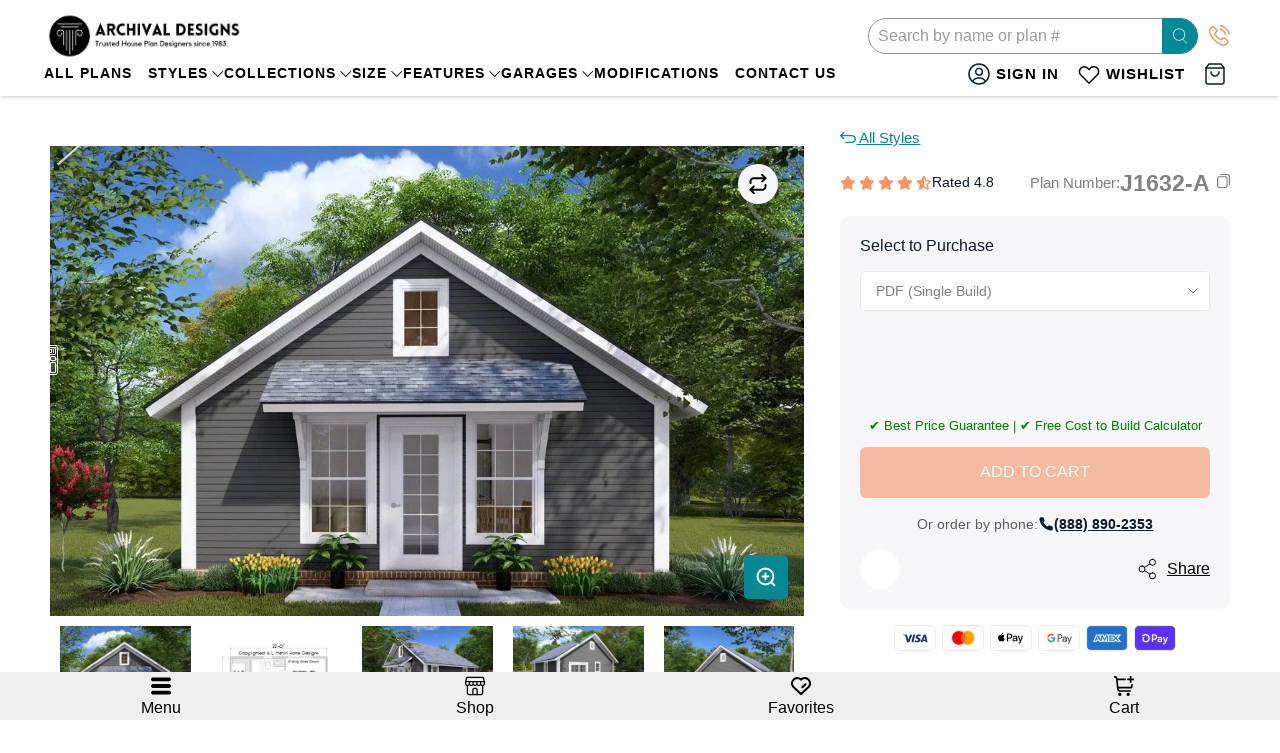

--- FILE ---
content_type: text/css
request_url: https://archivaldesigns.com/cdn/shop/t/99/assets/product-new2.css?v=84001372083925309101769521406
body_size: 8851
content:
.slick-slider{position:relative;display:block;-webkit-box-sizing:border-box;box-sizing:border-box;-webkit-touch-callout:none;-webkit-user-select:none;-moz-user-select:none;-ms-user-select:none;user-select:none;-ms-touch-action:pan-y;touch-action:pan-y;-webkit-tap-highlight-color:transparent}.slick-list{position:relative;overflow:hidden;display:block;margin:0;padding:0}.slick-list:focus{outline:none}.slick-list.dragging{cursor:pointer;cursor:hand}.slick-slider .slick-track,.slick-slider .slick-list{-webkit-transform:translate3d(0,0,0);-ms-transform:translate3d(0,0,0);transform:translateZ(0)}.slick-track{position:relative;left:0;top:0;display:block;margin-left:auto;margin-right:auto}.slick-track:before,.slick-track:after{content:"";display:table}.slick-track:after{clear:both}.slick-loading .slick-track{visibility:hidden}.slick-slide{float:left;height:100%;min-height:1px;display:none}[dir=rtl] .slick-slide{float:right}.slick-slide img{display:block}.slick-slide.slick-loading img{display:none}.slick-slide.dragging img{pointer-events:none}.slick-initialized .slick-slide{display:block}.slick-loading .slick-slide{visibility:hidden}.slick-vertical .slick-slide{display:block;height:auto;border:1px solid transparent}.slick-arrow.slick-hidden{display:none}.slick-flex .slick-list,.slick-flex .slick-track{display:-webkit-box;display:-webkit-flex;display:-ms-flexbox;display:flex;-webkit-flex-wrap:nowrap;-ms-flex-wrap:nowrap;flex-wrap:nowrap}.product_section{margin-left:-18px;margin-right:-18px;-webkit-box-align:start!important;-ms-flex-align:start!important;align-items:flex-start!important}.product_mobyle_title{display:none;width:100%}.product__images{position:sticky;top:20px;margin:0!important;padding-left:18px;padding-right:18px;-webkit-box-flex:0;-ms-flex:0 0 65.333333%;flex:0 0 65.333333%;width:65.333333%}.product__information{margin:0!important;padding-left:18px;padding-right:18px;-webkit-box-flex:0;-ms-flex:0 0 34.666667%;flex:0 0 34.666667%;width:34.666667%}@media (max-width: 1200px){.product__images{-ms-flex:0 0 60%;flex:0 0 60%;width:60%}.product__information{-ms-flex:0 0 40%;flex:0 0 40%;width:40%}}@media (max-width: 991px){.product__images,.product__information{-ms-flex:0 0 100%;flex:0 0 100%;width:100%}.product__images{position:relative;top:0}.product__information{padding-top:0}.product_mobyle_title{display:block;padding:0 18px 13px}}.product_title{font-family:Palanquin Dark,sans-serif;font-weight:500;font-size:32px;line-height:24px;text-transform:capitalize;letter-spacing:0px;color:var(--Dark-Neutral)}.product-block-sku-dann{font-weight:400;font-size:14px;line-height:1.2;color:#7f7f7f;padding-top:14px;margin-bottom:9px}.product-block-sku-dann .sku{font-weight:400}@media (max-width: 991px){.product-block h1,.product-block .product-block-sku-dann{display:none}}.class_row{display:-webkit-box;display:-ms-flexbox;display:flex;-ms-flex-wrap:wrap;flex-wrap:wrap;margin-right:-15px;margin-left:-15px}.col{-ms-flex-preferred-size:0;flex-basis:0;-webkit-box-flex:1;-ms-flex-positive:1;flex-grow:1;max-width:100%;padding-right:15px;padding-left:15px}.col-auto{-webkit-box-flex:0;-ms-flex:0 0 auto;flex:0 0 auto;width:auto;max-width:none;padding-right:15px;padding-left:15px}.product_tags_header{padding-top:12px}.product_tags_header .class_row{margin-left:-11px;margin-right:-11px}.product_tags_header .item{padding-top:10px;font-weight:400;font-size:16px;line-height:1.2;color:var(--Dark-Neutral);padding-left:11px;padding-right:11px}.product_tags_header .item strong{font-weight:400;font-size:26px;line-height:1.4;color:var(--Dark-Neutral)}.product_tags_header .item .ico{line-height:0;padding-bottom:6px;height:38px}@media (max-width: 575px){.product_tags_header .class_row{margin-left:-7px;margin-right:-7px}.product_tags_header .item{font-size:14px;padding-left:7px;padding-right:7px}.product_tags_header .item strong{font-size:20px}}.product-block--price .price-ui{margin-top:20px}.product-block--price .price-ui .money{margin-top:0!important;font-weight:700!important;font-size:28px!important;line-height:30px!important;color:var(--Dark-Neutral)!important}.price-ui--loading+.klarna-installment{opacity:0}.house-plan-specs{background:#f6f6f8;border-radius:5px;padding:30px 25px 25px}@media (max-width: 991px){.house-plan-specs{margin-top:20px}}.house-plan-specs h4{font-weight:700;font-size:21px;line-height:1.2;color:var(--Dark-Neutral);font-family:Helvetica,Helvetica Neue,Arial,Lucida Grande,sans-serif}@media (max-width: 991px){.house-plan-specs h4{font-size:18px;letter-spacing:0px;margin-bottom:10px}}.house-plan-specs-dann{padding:20px 0;margin:0;list-style:none;display:grid;grid-template-columns:50% 50%;gap:30px;width:calc(100% - 30px);row-gap:20px}@media (max-width: 991px){.house-plan-specs-dann{display:block}}@media (max-width: 575px){.house-plan-specs-dann{padding:15px 0;width:100%}}.house-plan-specs-dann li .item{-webkit-box-pack:justify;-ms-flex-pack:justify;justify-content:space-between;display:-webkit-box;display:-ms-flexbox;display:flex;-ms-flex-wrap:nowrap;flex-wrap:nowrap;font-weight:400;font-size:16px;line-height:1.4;align-items:center;color:#5b5b5b;padding:2px 0}.house-plan-specs-dann li .item span{color:var(--Dark-Neutral);text-align:right}.house-plan-specs-dann li .item span.label-span{text-align:left}.house-plan-specs-key{padding:20px 0 0;margin:0;list-style:none}@media (max-width: 991px){.house-plan-specs-key{display:block}}.house-plan-specs-key li{width:50%;font-weight:400;font-size:16px;line-height:1.8;color:#5b5b5b;position:relative;padding:0 10px 0 20px;float:left}.house-plan-specs-key li:before{content:"";position:absolute;width:3px;height:3px;background:#5b5b5b;border-radius:3px;left:10px;top:13px}.house-plan-specs-key:after{content:"";display:table;clear:both}@media (max-width: 768px){.house-plan-specs{padding:20px 15px 40px}.house-plan-specs-key{padding:15px 0 0}}@media (max-width: 575px){.house-plan-specs-key li{width:100%}}.modify_plan{border-top:1px solid #a5a5a5;padding:25px 15px 0;margin-top:35px}.modify_plan .ico{width:70px;text-align:center}@media (max-width: 575px){.modify_plan .ico{text-align:left}}.modify_plan .danns{-ms-flex-preferred-size:0;flex-basis:0;-webkit-box-flex:1;-ms-flex-positive:1;flex-grow:1;max-width:100%;padding-left:5px;font-weight:400;font-size:14px;line-height:1.5;color:#5b5b5b}.modify_plan .danns .title{font-weight:700;font-size:26px;line-height:1.3;color:var(--Dark-Neutral);padding-bottom:0;margin-bottom:0!important}.house-plan-specs .modify_plan .danns .title{font-size:21px}.modify_plan_a{margin-top:35px;display:-webkit-box;display:-ms-flexbox;display:flex;-ms-flex-wrap:wrap;flex-wrap:wrap;-webkit-box-align:center;-ms-flex-align:center;align-items:center;height:46px;padding:0 15px;background:#f48149;border-radius:5px;font-weight:400;font-size:16px;letter-spacing:.04em;text-transform:uppercase;color:#fff;-webkit-box-pack:center;-ms-flex-pack:center;justify-content:center;-webkit-transition:all .3s ease-in-out;-o-transition:all .3s ease-in-out;transition:all .3s ease-in-out;text-align:center}.modify_plan_a:hover,.modify_plan_a:focus{background:#ed7e48;color:#fff}@media (max-width: 575px){.modify_plan .danns .title,.house-plan-specs .modify_plan .danns .title{font-size:18px}.modify_plan_a{letter-spacing:0;padding:0 5px}}.button--add-to-cart{width:100%!important;display:-webkit-box;display:-ms-flexbox;display:flex;-ms-flex-wrap:wrap;flex-wrap:wrap;-webkit-box-align:center;-ms-flex-align:center;align-items:center;height:51px!important;padding:0 15px;background:var(--Accent);border-radius:5px;font-weight:400;font-size:16px;letter-spacing:.04em;text-transform:uppercase;color:#fff;-webkit-box-pack:center;-ms-flex-pack:center;justify-content:center;-webkit-transition:all .3s ease-in-out;-o-transition:all .3s ease-in-out;transition:all .3s ease-in-out}.button--add-to-cart:hover,.button--add-to-cart:focus{background:#06828d!important;color:#fff}.product-block--form{padding-bottom:0}@media (max-width: 768px){.product-block--form{padding-bottom:0}}.purchase-details .purchase-details__spb--false{height:auto!important;margin:0;display:block!important}div.cart-warning{margin-top:0;margin-bottom:15px;padding-top:15px}.product-block--related-products{margin-bottom:15px}.product-block--related-products:empty{display:none}.related-product-title{font-size:17px;margin-bottom:10px}.related-product-item{display:inline-block;margin-right:5px}.related-product-item img{object-fit:cover;width:100px;height:100px}.product_form_low_price{background:#f0fcfd;border-radius:5px;padding:20px 35px}.product_form_low_price .ico{width:18px;line-height:0;margin-right:10px}.product_form_low_price .ico svg{max-width:100%}.product_form_low_price .danns{-ms-flex-preferred-size:0;flex-basis:0;-webkit-box-flex:1;-ms-flex-positive:1;flex-grow:1;max-width:100%;font-weight:700;font-size:16px;text-transform:uppercase;color:var(--Dark-Neutral)}.align-items-center{-webkit-box-align:center!important;-ms-flex-align:center!important;align-items:center!important}.purchase-details{display:block!important}.product_form_low_price_link{padding-top:0}@media (max-width: 420px){.product_form_low_price_link{flex-wrap:wrap}}.product_form_low_price_link .text_l{font-size:14px;font-weight:400;color:var(--Dark-Neutral);-ms-flex-preferred-size:0;flex-basis:0;-webkit-box-flex:1;-ms-flex-positive:1;flex-grow:1;max-width:100%}.product_form_low_price_link .text_r{-webkit-box-flex:0;-ms-flex:0 0 auto;flex:0 0 auto;width:auto;max-width:none;font-weight:400;font-size:14px;line-height:1.6;color:#5b5b5b}@media (max-width: 420px){.product_form_low_price_link .text_r{width:100%}}.product_form_low_price_link .text_r a{font-weight:400;font-size:14px;line-height:1.6;text-decoration-line:underline;color:#068995;padding-left:15px;-webkit-transition:all .3s ease-in-out;-o-transition:all .3s ease-in-out;transition:all .3s ease-in-out}@media (max-width: 420px){.product_form_low_price_link .text_r a{padding-left:0}}.product_form_low_price_link .text_r a:hover,.product_form_low_price_link .text_r a:focus{text-decoration:none}.step_number{font-weight:700;font-size:18px;line-height:1.4;color:var(--Accent);display:-webkit-box;display:-ms-flexbox;display:flex;-ms-flex-wrap:nowrap;flex-wrap:nowrap;-webkit-box-align:center;-ms-flex-align:center;align-items:center;padding-bottom:0;margin-right:10px}.step_number span{display:inline-block;width:20px;height:20px;font-weight:400;font-size:12px;color:#fff;background:var(--Accent);line-height:20px;text-align:center;border-radius:20px;margin-right:10px}.step-two-label{padding-top:0;padding-bottom:0}.step-three-label{padding-top:0}.variant-selection .selector-wrapper label{font-weight:400;font-size:16px;line-height:1.2;color:var(--Dark-Neutral);margin-bottom:8px}.variant-selection .selector-wrapper .select{width:100%;display:block;position:relative;height:40px;overflow:hidden;border:1px solid #e8e8e8;border-radius:5px}.variant-selection .selector-wrapper .select select{width:100%;height:38px;line-height:38px;border:0!important;padding-top:0!important;padding-bottom:0!important;font-weight:400!important;font-size:14px!important;color:#7f7f7f!important;padding-left:15px!important}.file-format-explained-link{width:100%!important;display:-webkit-box;display:-ms-flexbox;display:flex;-ms-flex-wrap:wrap;flex-wrap:wrap;-webkit-box-align:center;-ms-flex-align:center;align-items:center;height:46px;padding:0 15px;background:#fff;border-radius:5px;font-weight:700;font-size:16px;letter-spacing:.04em;text-transform:uppercase;color:#068995;-webkit-box-pack:center;-ms-flex-pack:center;justify-content:center;-webkit-transition:all .3s ease-in-out;-o-transition:all .3s ease-in-out;transition:all .3s ease-in-out;border:2px solid #068995}.file-format-explained-link:hover,.file-format-explained-link:focus{cursor:pointer;background:#068995;color:#fff}.product-block .selector-wrapper:last-of-type{margin-bottom:15px}.bold_options{padding:0}.bold_option:not(:empty){padding-bottom:0;margin-bottom:0;border-bottom:0px}.bold_option_dropdown{padding-top:15px}.bold_option_dropdown .bold_option_element{width:100%;display:block;position:relative;height:40px;overflow:hidden;border:1px solid #e8e8e8;border-radius:5px;margin-top:8px}.bold_option_dropdown .bold_option_element:after{font-family:flex-icon!important;speak:none;font-style:normal;font-weight:400;font-variant:normal;text-transform:none;line-height:1;-webkit-font-smoothing:antialiased;-moz-osx-font-smoothing:grayscale;content:"\e904";display:block;pointer-events:none;position:absolute;transform-origin:center;top:50%;transform:translateY(-50%);font-size:.8em;border-color:#082c54;right:1.125em;z-index:4}.bold_option_dropdown select::-ms-expand{display:none}.bold_option_dropdown select{-webkit-appearance:none;-moz-appearance:none;text-indent:1px;text-overflow:""}.bold_option_dropdown .bold_option_element select{width:100%;height:38px;line-height:38px;border:0!important;padding-top:0!important;padding-bottom:0!important;font-weight:400!important;font-size:14px!important;color:#7f7f7f!important;padding-right:2.5em;padding-left:15px}.bold_option_dropdown .bold_option_title{font-weight:400;font-size:16px;line-height:1.2;color:var(--Dark-Neutral)}.bold_option_dropdown .bold_help_text,.bold_option_product_title{display:none}.bold_option_checkbox .bold_option_title{font-weight:400;font-size:16px;line-height:1.2;color:var(--Dark-Neutral)}.parent-cover .step-three-container{border:1px solid #e8e8e8;border-radius:5px;padding:0 0 0 15px;margin-top:9px;width:100%;background-color:#fff}.parent-cover .slide-additional-option{position:relative;font-weight:400;font-size:16px;line-height:1.2;width:100%;height:38px;line-height:38px;border:0!important;padding-top:0!important;padding-bottom:0!important;font-weight:400!important;font-size:14px!important;color:#7f7f7f!important;padding-right:2.5em;-webkit-transition:all .3s ease-in-out;-o-transition:all .3s ease-in-out;transition:all .3s ease-in-out;cursor:pointer}.parent-cover .slide-additional-option:after{font-family:flex-icon!important;speak:none;font-style:normal;font-weight:400;font-variant:normal;text-transform:none;line-height:1;-webkit-font-smoothing:antialiased;-moz-osx-font-smoothing:grayscale;content:"\e904";display:block;pointer-events:none;position:absolute;transform-origin:center;top:50%;transform:translateY(-50%);font-size:.8em;border-color:#082c54;right:1.125em;z-index:4;-webkit-transition:all .3s ease-in-out;-o-transition:all .3s ease-in-out;transition:all .3s ease-in-out}.parent-cover.active .slide-additional-option:after{transform:translateY(-50%) rotate(90deg)}.bold_options .parent-cover .bold_option{-webkit-transition:all .3s ease-in-out;-o-transition:all .3s ease-in-out;transition:all .3s ease-in-out;padding:10px 15px 10px 0}.product-gallery__thumbnails .flickity-slider{display:flex;flex-wrap:nowrap}.product-gallery__thumbnails .flickity-slider .product-gallery__thumbnail{height:86px;width:calc(17% - 20px)}.product-gallery__thumbnails .flickity-slider .product-gallery__thumbnail img{height:100%;width:100%;object-fit:cover}.print-button{display:-webkit-box;display:-ms-flexbox;display:flex;-ms-flex-wrap:nowrap;flex-wrap:nowrap;-webkit-box-align:center;-ms-flex-align:center;align-items:center;font-weight:400;font-size:16px;line-height:1.2;text-transform:uppercase;color:#068995;gap:10px;background:transparent;padding:0}.photographs_modified{padding-top:35px;font-weight:400;font-size:18px;line-height:1.6;color:#000}#floorPlan{border:1px solid #068995;margin-top:0;border-radius:5px;display:flex;overflow:hidden}#floorPlan .item{width:100%;padding:25px;position:relative;flex-shrink:0}#floorPlan .items_image img{display:block}#floorPlan .item span{display:block;padding-right:50px}#floorPlan .flickity-page-dots{display:none}#floorPlan .items_image{position:relative;padding:40px 80px;text-align:center}.image-zoom-icon{position:absolute;right:0;bottom:0;z-index:3;display:flex;align-items:center;justify-content:center;border-radius:5px;width:44px;height:44px;background-color:#068995;text-align:center;color:#fff}.image-zoom-icon:hover{color:#000}.image-zoom-icon .label-zoom{padding:0!important}#floorPlan .items_rotate{display:flex;align-items:center;justify-content:center;position:absolute;top:19px;right:25px;width:40px;height:40px;background:#068995;border-radius:5px;z-index:10;color:#fff}#floorPlan .items_rotate:hover,#floorPlan .items_rotate:focus{cursor:pointer;background:#109ca9}#floorPlan .slick-arrow{position:absolute;width:45px;height:45px;top:50%;background:#06828d;color:#fff;border-radius:32px;overflow:hidden;border:0;margin:0;padding:0;font-size:0;line-height:32px;text-align:center;z-index:20}#floorPlan .slick-arrow svg{position:absolute;top:50%;left:50%;width:12px;margin:-8px 0 0 -5px}#floorPlan .slick-next{right:10px}#floorPlan .slick-prev{left:10px}#floorPlan .slick-arrow:hover,#floorPlan .slick-arrow:focus{background:transparent;color:#000;cursor:pointer}#floorPlan .flickity-button{background:#068995;width:32px;height:32px;box-shadow:none!important}#floorPlan .flickity-button-icon{fill:#fff}#floorPlan .flickity-button:hover,#floorPlan .flickity-button:focus{background:#06828d}#floorPlan .flickity-button[disabled]{display:none}div.product-gallery .flickity-button{opacity:1!important;display:block;box-shadow:none!important;width:40px!important;height:40px!important;visibility:visible;background:#06828d;top:50%!important;transform:translateY(-50%)!important;z-index:100;background-size:8px!important}div.product-gallery .flickity-button:disabled{opacity:0!important}@media (max-width: 798px){div.product-gallery .flickity-button{background-color:#06828d!important}}div.product-gallery .flickity-button svg{display:none}div.product-gallery .flickity-button.next{background-image:url("data:image/svg+xml,%3Csvg width='12' height='22' viewBox='0 0 12 22' fill='none' xmlns='http://www.w3.org/2000/svg'%3E%3Cpath d='M1 21L11 11L1 1' stroke='white' stroke-width='2' stroke-linecap='round' stroke-linejoin='round'/%3E%3C/svg%3E%0A");background-position:center center;background-repeat:no-repeat;right:10px!important}div.product-gallery .flickity-button.next:hover,div.product-gallery .flickity-button.next:focus{background-color:#fff;background-image:url("data:image/svg+xml,%3Csvg width='12' height='22' viewBox='0 0 12 22' fill='none' xmlns='http://www.w3.org/2000/svg'%3E%3Cpath d='M1 21L11 11L1 1' stroke='black' stroke-width='2' stroke-linecap='round' stroke-linejoin='round'/%3E%3C/svg%3E%0A")}@media (max-width: 798px){div.product-gallery .flickity-button.next:hover,div.product-gallery .flickity-button.next:focus{background-color:#fff!important}}div.product-gallery .flickity-button.previous{background-image:url("data:image/svg+xml,%3Csvg width='12' height='22' viewBox='0 0 12 22' fill='none' xmlns='http://www.w3.org/2000/svg'%3E%3Cpath d='M11 21L1 11L11 1' stroke='white' stroke-width='2' stroke-linecap='round' stroke-linejoin='round'/%3E%3C/svg%3E%0A");background-position:center center;background-repeat:no-repeat;left:10px!important}div.product-gallery .flickity-button.previous:hover,div.product-gallery .flickity-button.previous:focus{background-color:#fff;background-image:url("data:image/svg+xml,%3Csvg width='12' height='22' viewBox='0 0 12 22' fill='none' xmlns='http://www.w3.org/2000/svg'%3E%3Cpath d='M11 21L1 11L11 1' stroke='black' stroke-width='2' stroke-linecap='round' stroke-linejoin='round'/%3E%3C/svg%3E%0A")}@media (max-width: 798px){div.product-gallery .flickity-button.previous:hover,div.product-gallery .flickity-button.previous:focus{background-color:#fff!important}}div.product-gallery__thumbnails .flickity-button{display:none!important}#floorPlan .levelId{font-size:16px;padding-right:50px;display:block}div.product-gallery__thumbnails--bottom-thumbnails{margin-top:10px!important}@media (max-width: 1200px){#floorPlan .item{padding:15px}#floorPlan .items_image{padding:20px 30px}#floorPlan .items_rotate{position:absolute;top:9px;right:15px}#floorPlan .levelId{font-size:14px}}@media (max-width: 600px){div.product-gallery__thumbnails .flickity-slider .product-gallery__thumbnail{width:calc(33.3% - 10px);margin-left:5px;margin-right:5px}#floorPlan .items_image{padding:20px 15px}}@media (max-width: 576px){div.product-gallery__thumbnails .flickity-slider .product-gallery__thumbnail{height:76px}}@media (max-width: 400px){div.product-gallery__thumbnails .flickity-slider .product-gallery__thumbnail{width:calc(33.3% - 10px)}}.product-build-estimate{background:#f0fcfd;border:1px solid #079ca9;border-radius:5px;padding:45px 15px 15px;margin-top:30px}.product-build-estimate-block{padding:0 25px 30px}.product-build-estimate-title{padding-bottom:35px}.product-build-estimate-title .ico{line-height:0;-webkit-box-flex:0;-ms-flex:0 0 auto;flex:0 0 auto;width:auto;max-width:none;padding-left:15px;padding-right:15px}.product-build-estimate-title .titles{padding-left:15px;padding-right:15px;-ms-flex-preferred-size:0;flex-basis:0;-webkit-box-flex:1;-ms-flex-positive:1;flex-grow:1;max-width:100%;font-family:Times New Roman;font-style:normal;font-weight:700;font-size:35px;line-height:1.2;text-transform:uppercase;color:#079ca9}.product-build-estimate-title .titles span{color:#f69464}.product-build-estimate .texts{font-weight:400;font-size:16px;line-height:1.6;color:var(--Dark-Neutral);padding-bottom:25px}.product-build-estimate-dann{border-top:1px solid #079ca9;padding-top:10px;padding-bottom:20px}.product-build-estimate-dann .class_row{justify-content:center}@media (max-width: 500px){.product-build-estimate-dann .class_row{justify-content:flex-start}}.product-build-estimate-dann .item{padding-left:15px;padding-right:15px;-webkit-box-flex:0;-ms-flex:0 0 auto;flex:0 0 auto;width:auto;max-width:none;padding-top:10px}.product-build-estimate-dann .item span{display:inline-block;position:relative;font-weight:400;font-size:16px;line-height:1.5;color:var(--Dark-Neutral);background-image:url("data:image/svg+xml,%3Csvg width='24' height='25' viewBox='0 0 24 25' fill='none' xmlns='http://www.w3.org/2000/svg'%3E%3Cpath d='M22 12.5C22 18.0228 17.5228 22.5 12 22.5C6.47715 22.5 2 18.0228 2 12.5C2 6.97715 6.47715 2.5 12 2.5C17.5228 2.5 22 6.97715 22 12.5Z' fill='%23F69464'/%3E%3Cpath fill-rule='evenodd' clip-rule='evenodd' d='M16.7071 9.29289C17.0976 9.68342 17.0976 10.3166 16.7071 10.7071L11.7071 15.7071C11.3166 16.0976 10.6834 16.0976 10.2929 15.7071L7.79289 13.2071C7.40237 12.8166 7.40237 12.1834 7.79289 11.7929C8.18342 11.4024 8.81658 11.4024 9.20711 11.7929L11 13.5858L15.2929 9.29289C15.6834 8.90237 16.3166 8.90237 16.7071 9.29289Z' fill='white'/%3E%3C/svg%3E%0A");background-position:left center;background-repeat:no-repeat;padding-left:30px}.product-build-estimate-link{color:#fff}.product-build-estimate-form-block{background:#fff;border-radius:5px;padding:40px 30px;display:none}.product-build-estimate-link{width:100%!important;display:-webkit-box;display:-ms-flexbox;display:flex;-ms-flex-wrap:wrap;flex-wrap:wrap;-webkit-box-align:center;-ms-flex-align:center;align-items:center;height:46px;padding:0 15px;-webkit-box-pack:center;-ms-flex-pack:center;justify-content:center;-webkit-transition:all .3s ease-in-out;-o-transition:all .3s ease-in-out;transition:all .3s ease-in-out;background:#079ca9;border-radius:5px;font-weight:400;font-size:16px;letter-spacing:.04em;text-transform:uppercase;color:#fff;border:0;line-height:1.1;margin-top:10px}.product-build-estimate-link svg{margin-left:15px;-webkit-transition:all .3s ease-in-out;-o-transition:all .3s ease-in-out;transition:all .3s ease-in-out}.product-build-estimate-link.active svg{transform:rotate(0)}.product-build-estimate-link:hover,.product-build-estimate-link:focus{background:#06828d;cursor:pointer}.build-estimate-button{width:100%!important;display:-webkit-box;display:-ms-flexbox;display:flex;-ms-flex-wrap:wrap;flex-wrap:wrap;-webkit-box-align:center;-ms-flex-align:center;align-items:center;height:46px;padding:0 15px;-webkit-box-pack:center;-ms-flex-pack:center;justify-content:center;-webkit-transition:all .3s ease-in-out;-o-transition:all .3s ease-in-out;transition:all .3s ease-in-out;background:#f69464;border-radius:5px;font-weight:400;font-size:16px;letter-spacing:.04em;text-transform:uppercase;color:#fff;border:0;margin-top:30px}.build-estimate-button.disabled{background-color:#ececec!important;cursor:default!important}.build-estimate-button:hover,.build-estimate-button:focus{background:#ed7e48;cursor:pointer}.product-build-estimate-form-block .titles{font-weight:700;font-size:35px;line-height:1.2;color:#f69464}.product-build-estimate-form-block .item{-webkit-box-flex:0;-ms-flex:0 0 50%;flex:0 0 50%;max-width:50%;padding:20px 15px 0}.product-build-estimate-form-block .item .iti__flag-container{display:none!important}input#cost-estimator-phone{padding-left:15px!important}.product-build-estimate-form-block .item label{margin-bottom:8px;position:relative;display:block;font-weight:400;font-size:16px;line-height:1.2;color:var(--Dark-Neutral)}@media (max-width: 1024px){.product-build-estimate-form-block .item label{font-size:13px}}@media (max-width: 768px){.product-build-estimate-form-block .item label{font-size:14px}}.product-build-estimate-form-block .item label span{color:#cf4555}.product-build-estimate-form-block .item label .i-popup{position:absolute;right:0;top:0;width:22px;height:22px;background-image:url("data:image/svg+xml,%3Csvg width='18' height='18' viewBox='0 0 18 18' fill='none' xmlns='http://www.w3.org/2000/svg'%3E%3Cpath d='M9 0C4.02594 0 0 4.02525 0 9C0 13.9741 4.02525 18 9 18C13.9741 18 18 13.9747 18 9C18 4.02594 13.9747 0 9 0ZM9 16.5938C4.80309 16.5938 1.40625 13.1973 1.40625 9C1.40625 4.80309 4.80267 1.40625 9 1.40625C13.1969 1.40625 16.5938 4.80267 16.5938 9C16.5938 13.1969 13.1973 16.5938 9 16.5938ZM11.0859 13.1484C11.0859 13.5368 10.7711 13.8516 10.3828 13.8516H7.61723C7.22887 13.8516 6.91411 13.5368 6.91411 13.1484C6.91411 12.7601 7.22887 12.4453 7.61723 12.4453H8.29688V8.32036H7.61723C7.22887 8.32036 6.91411 8.0056 6.91411 7.61723C6.91411 7.22887 7.22887 6.91411 7.61723 6.91411H9C9.38837 6.91411 9.70312 7.22887 9.70312 7.61723V12.4453H10.3828C10.7711 12.4453 11.0859 12.7601 11.0859 13.1484ZM8.12109 4.3477C8.12109 3.86224 8.51454 3.4688 9 3.4688C9.48546 3.4688 9.87891 3.86224 9.87891 4.3477C9.87891 4.83302 9.48546 5.22661 9 5.22661C8.51454 5.22661 8.12109 4.83302 8.12109 4.3477Z' fill='%23068995'/%3E%3C/svg%3E%0A");background-position:left center;background-repeat:no-repeat;padding-left:22px;cursor:pointer}#form-i-finish{max-width:600px}.product-build-estimate-form-block .item input{width:100%;padding:0 15px;border:1px solid #ababab;border-radius:5px;height:40px;line-height:40px;font-family:Helvetica;font-weight:400;font-size:17px;color:var(--Dark-Neutral)}.product-build-estimate-form-block .item .iti{width:100%}.product-build-estimate-form-block .item .iti input{padding-left:52px}.product-build-estimate-form-block .item input.error{border:1px solid #cf4555}.product-build-estimate-form-block .item .block_select{width:100%;display:block;position:relative;height:40px;overflow:hidden;border:1px solid #ababab;border-radius:5px;margin-top:8px}.product-build-estimate-form-block .item .block_select:after{font-family:flex-icon!important;speak:none;font-style:normal;font-weight:400;font-variant:normal;text-transform:none;line-height:1;-webkit-font-smoothing:antialiased;-moz-osx-font-smoothing:grayscale;content:"\e904";display:block;pointer-events:none;position:absolute;transform-origin:center;top:50%;transform:translateY(-50%);font-size:.8em;border-color:#082c54;right:1.125em;z-index:4}.product-build-estimate-form-block .item .block_select select{width:100%;height:38px;line-height:38px;border:0!important;padding-top:0!important;padding-bottom:0!important;font-weight:400!important;font-size:17px!important;color:var(--Dark-Neutral)!important;padding-right:2.5em;padding-left:15px}.product-build-estimate-form-block .item .block_select select::-ms-expand{display:none}.product-build-estimate-form-block .item .block_select select{-webkit-appearance:none;-moz-appearance:none;text-indent:1px;text-overflow:""}.build-estimate-form .form_error{color:#cf4555;font-size:18px;padding-top:15px;display:none}.build-estimate-form .form_send{color:#428445;font-size:18px;padding-top:15px;display:none}.product-build-estimate-mobyle{display:none}@media (max-width: 1200px){.product-build-estimate{padding:45px 15px 15px}.product-build-estimate-form-block{padding:20px 15px}.product-build-estimate-block{padding:0 15px 15px}}@media (max-width: 991px){.product-build-estimate-form-block .titles,.product-build-estimate-title .titles{font-size:30px}.product-build-estimate-mobyle{display:block}.product-build-estimate-desctop{display:none}}@media (max-width: 768px){.product-build-estimate-form-block .titles,.product-build-estimate-title .titles{font-size:25px}.product-build-estimate-title .ico svg{width:59px;height:auto}.product-build-estimate .texts{padding-bottom:15px}.product-build-estimate-title{padding-bottom:25px}.product-build-estimate-dann{padding-bottom:10px}}@media (max-width: 575px){.product-build-estimate-form-block .titles,.product-build-estimate-title .titles{font-size:20px}.product-build-estimate-title .ico{padding-right:0}.product-build-estimate-form-block .item{-ms-flex:0 0 100%;flex:0 0 100%;max-width:100%;padding:15px 15px 0}}*:focus{outline:none}.faq_block{padding-top:0;padding-bottom:0}.faq_block h2,.our_bestsellers h2{text-align:center;font-family:Times New Roman;font-weight:700;font-size:48px;line-height:1.3;letter-spacing:.01em;text-transform:capitalize;color:var(--Dark-Neutral);padding-bottom:20px}.faq_block_items{padding-top:20px}.faq_block_item{background:#f6f6f8;border-radius:5px;margin-top:10px;padding:10px 0}.faq_block_item .titles{padding:20px 35px;display:-webkit-box;display:-ms-flexbox;display:flex;-ms-flex-wrap:nowrap;flex-wrap:nowrap;-webkit-box-pack:justify;-ms-flex-pack:justify;justify-content:space-between;font-weight:400;font-size:21px;line-height:1.2;color:var(--Dark-Neutral);-webkit-box-align:center;-ms-flex-align:center;align-items:center}.faq_block_item .titles .ico{margin-left:15px;width:32px;height:32px;background-color:#fff;border-radius:32px;background-image:url("data:image/svg+xml,%3Csvg width='24' height='24' viewBox='0 0 24 24' fill='none' xmlns='http://www.w3.org/2000/svg'%3E%3Cpath d='M12 5V19' stroke='%230D1C2A' stroke-width='2' stroke-linecap='round' stroke-linejoin='round'/%3E%3Cpath d='M5 12H19' stroke='%230D1C2A' stroke-width='2' stroke-linecap='round' stroke-linejoin='round'/%3E%3C/svg%3E%0A");background-position:center center;background-repeat:no-repeat}.faq_block_item .titles .ico:hover,.faq_block_item .titles .ico:focus{cursor:pointer;background-color:#f0fcfd}.faq_block_item .titles .ico span{display:block;width:32px!important}.faq_block_item .texts{padding:0 35px 15px;font-weight:400;font-size:16px;line-height:1.6;color:#5b5b5b;display:none}.faq_block_item .texts .btn-accordion{display:inline-block;background:#068995!important;border-radius:5px;font-weight:400;font-size:16px;letter-spacing:.04em;text-transform:uppercase;height:46px;line-height:46px;color:#fff!important;padding:0 60px;-webkit-transition:all .3s ease-in-out;-o-transition:all .3s ease-in-out;transition:all .3s ease-in-out;border:none!important}.faq_block_item .titles:hover,.faq_block_item .titles:focus{cursor:pointer}.faq_block_item.active .titles .ico{background-image:url("data:image/svg+xml,%3Csvg width='16' height='2' viewBox='0 0 16 2' fill='none' xmlns='http://www.w3.org/2000/svg'%3E%3Cpath d='M1 1H15' stroke='%230D1C2A' stroke-width='2' stroke-linecap='round' stroke-linejoin='round'/%3E%3C/svg%3E%0A")}.faq_block,.our_bestsellers{padding-top:90px}.faq_block .link{text-align:center;padding-top:40px}.faq_block .link a{display:inline-block;background:#068995;border-radius:5px;font-weight:400;font-size:16px;letter-spacing:.04em;text-transform:uppercase;height:46px;line-height:46px;color:#fff;padding:0 60px;-webkit-transition:all .3s ease-in-out;-o-transition:all .3s ease-in-out;transition:all .3s ease-in-out}.faq_block .link a:hover,.faq_block .link a:focus{background:#06828d}@media (max-width: 768px){.faq_block .link a{width:100%}}.our_bestsellers h3{display:none}@media (max-width: 1200px){.faq_block,.our_bestsellers{padding-top:60px}.faq_block h2,.our_bestsellers h2{font-size:38px}}@media (max-width: 768px){.faq_block h2,.our_bestsellers h2{font-size:32px}.faq_block,.our_bestsellers{padding-top:30px}.faq_block_item .titles{padding:10px 20px;font-size:18px}.faq_block_item .texts{padding:0 20px 10px}.faq_block_items{padding-top:10px}.faq_block .link{padding-top:20px}.faq_block .link a{padding:0 30px}}@media (max-width: 768px){#cross-sells{flex-direction:row;-ms-flex-wrap:wrap;flex-wrap:wrap}.cross-sell li{-webkit-box-flex:0;-ms-flex:0 0 50%;flex:0 0 50%;max-width:50%;margin:0;padding:0 7px 20px!important}}#show_file-format-explained{max-width:860px;font-weight:400;font-size:16px;line-height:1.6;color:#5b5b5b}#show_file-format-explained p{font-weight:400;font-size:16px;line-height:1.6;color:#5b5b5b}#show_file-format-explained h2{font-family:Helvetica;font-weight:400;font-size:18px;line-height:1.6;color:var(--Dark-Neutral);padding-top:25px}#show_file-format-explained .h1{font-family:Helvetica;font-style:normal;font-weight:400;font-size:26px;line-height:1.6;color:var(--Dark-Neutral)}.product_print{display:none}.product-gallery__image .reverse-image{width:40px!important;height:40px!important;background:#f6f6f8;border-radius:40px!important}.product-gallery__image .reverse-image:not(:hover){background:#f6f6f8!important}.product-gallery__image .reverse-image svg{position:absolute!important;top:50%!important;margin-top:-10px!important;left:50%!important;margin-left:-10px!important}.product-gallery__image .reverse-image:hover svg path,.product-gallery__image .reverse-image:focus svg path{stroke:#fff!important}.product-gallery .uwl-btn-wrap .uwl-heart-btn-icon{width:40px;height:40px}.product-gallery .uwl-heart-btn-icon svg{height:20px;width:auto;padding:0;position:absolute;top:50%;margin-top:-15px;left:50%;margin-left:-10px}.product-template:not(.product-template--image-scroll) .product-gallery .product-gallery__image.is-selected,.product-template:not(.product-template--image-scroll) .product-gallery .product-gallery__image{visibility:visible!important}.product-gallery__image .reverse-image{top:18px!important}.house-plan-specs h3{text-align:center;font-size:20px}.uwl-wishlist:hover .uwl-heart-btn-icon svg path{fill:#000!important}.product-gallery .uwl-btn-wrap .uwl-heart-btn-icon:hover svg path{fill:#fff!important}.product-gallery__link .ico_click{position:absolute;z-index:10;line-height:0;right:16px;bottom:17px;color:#fff;text-align:center}.product-gallery__link .ico_click .label-zoom{display:block;margin-top:17px}@media (max-width: 768px){.product-gallery__link .ico_click .label-zoom{font-size:14px}}.prin-btn-wrp{margin:0!important}.class_row_after_slider .free_cost{-ms-flex-preferred-size:0;flex-basis:0;-webkit-box-flex:1;-ms-flex-positive:1;flex-grow:1;max-width:100%;padding:12px 15px 0}.free_cost_link{display:-webkit-box;display:-ms-flexbox;display:flex;-ms-flex-wrap:nowrap;flex-wrap:nowrap;-webkit-box-align:center;-ms-flex-align:center;align-items:center;font-weight:400;font-size:16px;line-height:1.2;text-transform:uppercase;color:#068995;gap:10px}.free_cost_link:hover,.free_cost_link:focus{color:#06828d;cursor:pointer}.free_cost_link:hover svg path,.free_cost_link:focus svg path{fill:#06828d}.class_row_after_slider .print_button{-webkit-box-flex:0;-ms-flex:0 0 auto;flex:0 0 auto;width:auto;max-width:none;padding:12px 15px 0}.bold_options .parent-cover.active .bold_option{display:block!important}.step-three-container-hide{display:none;-webkit-transition:all .3s ease-in-out;-o-transition:all .3s ease-in-out;transition:all .3s ease-in-out}.free_cost_mobyle{display:none}@media (max-width: 991px){.free_cost_desc{display:none}.free_cost_mobyle{display:block}}@media (max-width: 767px){.class_row_after_slider .print_button,.class_row_after_slider .free_cost{-webkit-box-flex:0;-ms-flex:0 0 100%;flex:0 0 100%;max-width:100%}.print-button{text-align:left}.print-button svg{order:0}}.product-block .selector-wrapper{display:-webkit-box;display:-ms-flexbox;display:flex;-ms-flex-wrap:wrap;flex-wrap:wrap;flex-direction:row!important;align-items:center}.product-block .selector-wrapper .select{width:100%;-webkit-box-ordinal-group:14;-ms-flex-order:13;order:13;margin-top:8px}.product-block .selector-wrapper label{-ms-flex-preferred-size:0;flex-basis:0;-webkit-box-flex:1;-ms-flex-positive:1;flex-grow:1;max-width:100%;margin:0}.product-block .selector-wrapper .ftexts_block{-webkit-box-flex:0;-ms-flex:0 0 auto;flex:0 0 auto;width:auto;max-width:none}.ftexts_block{text-align:right;font-weight:400;font-size:14px;line-height:1.2;color:#068995;padding-left:22px}.ftexts_block:hover,.ftexts_block:focus{color:#06828d;cursor:pointer}.bold_option_dropdown label{display:-webkit-box;display:-ms-flexbox;display:flex;-ms-flex-wrap:wrap;flex-wrap:wrap;flex-direction:row;align-items:center}.bold_option_dropdown label .bold_option_element{width:100%;-webkit-box-ordinal-group:14;-ms-flex-order:13;order:13;margin-top:8px}.bold_option_dropdown label .bold_option_title{-ms-flex-preferred-size:0;flex-basis:0;-webkit-box-flex:1;-ms-flex-positive:1;flex-grow:1;max-width:100%;margin:0}.bold_option_dropdown label .ftexts_block{-webkit-box-flex:0;-ms-flex:0 0 auto;flex:0 0 auto;width:auto;max-width:none}@media (max-width: 480px){.product-block .selector-wrapper .ftexts_block,.product-block .selector-wrapper label,.bold_option_dropdown .bold_option_title,.bold_option_dropdown label .ftexts_block{font-size:14px}}#ftext_first_dann,#ftext_second_dann{max-width:600px}@media print{.product_print{display:block}.product_section,#cross-sell,.faq_block.section,.our_bestsellers.section,.divider-section,.shopify-section--custom-liquid{display:none}.chat-widget-tooltip,.chat-widget-button{display:none!important}}.product-build-estimate .globo-form-app{margin-bottom:0!important}.product-build-estimate .footer.wizard__footer{margin-top:0!important}.product-build-estimate-form-block .globo-formbuilder .classic-label .label-content{position:relative;font-weight:400;font-size:16px;line-height:1.2;color:var(--Dark-Neutral)}.product-build-estimate-form-block .globo-formbuilder .classic-label .text-danger{color:#cf4555;font-size:16px}.product-build-estimate-form-block .globo-formbuilder .globo-form-input .classic-input{background-color:#fff;box-shadow:none!important;border:1px solid #ababab;border-radius:5px;font-family:Helvetica;font-weight:400;font-size:17px;color:var(--Dark-Neutral)}.product-build-estimate-form-block .globo-formbuilder .has-error .globo-form-input .classic-input{border:1px solid #cf4555}.product-build-estimate .footer.wizard__footer .wizard__submit{background:#f69464!important;border-radius:5px;font-weight:400;font-size:16px;width:100%;box-shadow:none!important}.product-build-estimate .footer.wizard__footer .wizard__submit:hover{background:#ed7e48!important;box-shadow:none!important}.product-build-estimate-form-block .globo-formbuilder .has-error .messages{display:none}.product-new .section{max-width:1480px}.rating-pdp{display:flex;align-items:center;gap:10px;font-size:14px;color:var(--Dark-Neutral)}@media (max-width: 991px){.product-block .rating-pdp{display:none}}.bold_options .parent-cover{order:10;width:100%;display:flex;flex-wrap:wrap;flex-direction:row!important;align-items:center;justify-content:space-between;margin-top:25px}.product-gallery__image .reverse-image{right:26px!important}.product-gallery .uwl-btn-wrap{right:65px}@media (max-width: 768px){.product-gallery .uwl-btn-wrap{right:48px}.product-gallery__image .reverse-image{right:15px!important}}.product-form-container .select:not(.is-multiple):not(.is-loading):not(.is-arrowless):after,.product-form-container .bold_option_dropdown .bold_option_element:after,.product-form-container .parent-cover .slide-additional-option:after{top:50%;font-size:10px}.product-block.product-block--text .product-text{margin-top:16px;color:#7f7f7f}.pay-method-safe{display:flex;justify-content:space-between;align-items:center;margin-top:16px}@media (max-width: 768px){.pay-method-safe{flex-wrap:wrap;gap:10px}}.pay-method-safe .safe-pay{display:flex;align-items:center;gap:10px}@media (max-width: 768px){.pay-method-safe .safe-pay{display:none;width:100%;order:2;justify-content:center}}.pay-method-safe .safe-pay-icons{display:flex;align-items:center}@media (max-width: 768px){.pay-method-safe .safe-pay-icons{justify-content:center;width:100%;order:1}}.help-text-image-gallery{color:#7f7f7f;text-align:center;font-size:14px;margin-top:16px}@media (max-width: 768px){.help-text-image-gallery{display:none}}.product_tags_header-new{display:flex;align-items:center;justify-content:space-between;margin-top:50px;margin-bottom:16px}@media (max-width: 768px){.product_tags_header-new{gap:0;justify-content:flex-start}}.product_tags_header-new .item{display:flex;padding:0;align-items:center;gap:10px}.product_tags_header-new .item .icon{display:flex;align-items:center}.product_tags_header-new .item .tag-value{font-size:26px;font-weight:400;color:var(--Dark-Neutral);line-height:1}@media (max-width: 1110px){.product_tags_header-new .item .tag-value{font-size:20px}.product_tags_header-new .item .tag-label{font-size:14px}.product_tags_header-new .item .ico svg{width:20px}}@media (max-width: 991px){.product_tags_header-new .item .tag-value{font-size:24px}.product_tags_header-new .item .tag-label{font-size:16px}.product_tags_header-new .item .ico svg{width:32px}}@media (max-width: 768px){.product_tags_header-new{margin-top:10px;margin-bottom:10px}.product_tags_header-new .item{flex-wrap:wrap;gap:0;flex:auto}.product_tags_header-new .item .ico,.product_tags_header-new .item .tag-value,.product_tags_header-new .item .tag-label{width:100%}.product_tags_header-new .item .tag-value{font-size:18px}.product_tags_header-new .item .tag-label{font-size:11px}}.product-gallery__main .product-gallery__image{position:relative}.product-gallery__main .product-gallery__image .best-label{position:absolute;bottom:20px;left:20px;z-index:3}.product-new-meta-row{display:flex;margin-left:-18px;margin-right:-18px;align-items:flex-start!important;flex-wrap:wrap}.product-new-meta-row .product-new-meta-gall{margin:0!important;padding-left:18px;padding-right:18px;flex:0 0 65.333333%;width:65.333333%}.product-new-meta-row .product-new-meta-text{top:0;position:sticky;margin:0!important;padding-left:18px;padding-right:18px;flex:0 0 34.666667%;width:34.666667%}@media (max-width: 1200px){.product-new-meta-row .product-new-meta-gall{flex:0 0 60%;width:60%}.product-new-meta-row .product-new-meta-text{flex:0 0 40%;width:40%}}@media (max-width: 991px){.product-new-meta-row .product-new-meta-text,.product-new-meta-row .product-new-meta-gall{flex:0 0 100%;width:100%}}.buttns-nav-meta-text{display:flex;justify-content:space-between;gap:0 1px;margin-bottom:30px;border-radius:5px;background-color:#068995;border:1px solid #068995}.buttns-nav-meta-text .buttns-nav-col{width:50%;text-align:center}.buttns-nav-meta-text .buttns-nav-col .print-button{color:#068995;text-align:center;padding:17px 10px;width:100%;justify-content:center;text-transform:none;font-size:21px;font-weight:700;background-color:#fff}@media (max-width: 768px){.buttns-nav-meta-text .buttns-nav-col .print-button{font-size:16px}}.buttns-nav-meta-text .buttns-nav-col .print-button:hover{color:#fff;background-color:#109ca9}.modify_plan-cost-to-build{background-color:#fff;border:1px solid #ababab;border-radius:5px;padding:40px 25px 25px;margin-top:14px}@media (max-width: 768px){.modify_plan-cost-to-build{padding:40px 15px 25px}}.modify_plan-cost-to-build .class_row{margin:0;flex-wrap:inherit}.modify_plan-cost-to-build .cost-services{display:flex;align-items:center;gap:10px;font-size:28px}@media (max-width: 768px){.modify_plan-cost-to-build .cost-services{font-size:19px}}.modify_plan-cost-to-build .cost-services .cost-price-now{color:red;font-weight:700}.modify_plan-cost-to-build .cost-services .cost-price-old{color:#0d1c2a;text-decoration:line-through}.color-red{color:red}.cost-to-build-a{background-color:#068995}.pla-label{display:flex;justify-content:space-between;align-items:center;font-weight:700}.pla-label svg{display:none;transform:rotate(0);transition:transform .3s}.pla-label.active{color:#068995}.pla-label.active svg{transform:rotate(180deg);transition:transform .3s}@media (max-width: 991px){.pla-label svg{display:block}}.included-not-included-wrap{margin-top:15px}.included-not-included__title{font-weight:600;font-size:29px;margin-bottom:12px;margin-top:29px;padding:10px 18px}.included-not-included__list{list-style:disc;padding-left:37px}.included-not-included__sublist{padding-left:13px;list-style:circle;margin-top:4px;margin-bottom:5px}.included-not-included__title.not-included-title{font-size:21px;background:#e9e9e9;cursor:pointer;display:flex;justify-content:space-between;align-items:center}.included-not-included__title.not-included-title:after{content:"";width:24px;height:24px;background:url("data:image/svg+xml,%3Csvg width='24' height='24' viewBox='0 0 24 24' fill='none' xmlns='http://www.w3.org/2000/svg'%3E%3Cpath d='M12 5V19' stroke='%230D1C2A' stroke-width='2' stroke-linecap='round' stroke-linejoin='round'/%3E%3Cpath d='M5 12H19' stroke='%230D1C2A' stroke-width='2' stroke-linecap='round' stroke-linejoin='round'/%3E%3C/svg%3E%0A") no-repeat center / contain}.included-not-included__title.not-included-title.active:after{background-image:url("data:image/svg+xml,%3Csvg width='16' height='2' viewBox='0 0 16 2' fill='none' xmlns='http://www.w3.org/2000/svg'%3E%3Cpath d='M1 1H15' stroke='%230D1C2A' stroke-width='2' stroke-linecap='round' stroke-linejoin='round'/%3E%3C/svg%3E%0A");background-size:73%}.included-not-included__not-includes .included-not-included__list{display:none}@media (max-width: 767px){.included-not-included__title{font-size:18px;margin-bottom:9px;margin-top:20px;padding:10px 18px}.included-not-included__title.not-included-title{font-size:15px}}.book-free-consalt-btn{display:flex;align-items:center;justify-content:center;border-radius:5px;padding:5px;background-color:var(--Accent);color:#fff;text-transform:uppercase;height:48px;max-width:440px;margin:26px auto 0;cursor:pointer;transition:background .3s}.book-free-consalt-btn:hover{background-color:#d17548;transition:background .3s}.modal_price .safe-pay{display:none}@media (max-width: 768px){.safe-pay{display:none!important;justify-content:space-between;align-items:center;margin-top:16px}.subtitle .price-ui{margin-top:0}.modal_price .safe-pay{display:flex;align-items:center;gap:5px;font-size:14px}}h4.title,.h4.title,h2.title,.h2.title,h3.title,.h3.title,h5.title,.h5.title{color:#000;text-align:center;font-family:Palanquin Dark,sans-serif;font-size:42px;font-style:normal;font-weight:500}@media (max-width: 768px){h4.title,.h4.title,h2.title,.h2.title,h3.title,.h3.title,h5.title,.h5.title{font-size:30px}}.back-cat-plan-num{margin-bottom:16px}@media (max-width: 768px){.back-cat-plan-num{margin-bottom:0}}.back-cat a{color:#068995;font-size:15px}.rating-copu-plan{display:flex;align-items:center;justify-content:space-between;margin-top:16px;margin-bottom:16px;flex-wrap:wrap}@media (max-width: 768px){.rating-copu-plan{margin-top:6px;margin-bottom:0}}.back-cat a:hover{color:#f69464}.plun-number-copy{display:flex;align-items:center;gap:10px;color:#7f7f7f;font-size:15px}.js-plun-num-copy{cursor:pointer;padding-right:20px;background-image:url('data:image/svg+xml,<svg xmlns="http://www.w3.org/2000/svg" width="13" height="14" viewBox="0 0 13 14" fill="none"><path d="M8.17401 14H2.41299C1.08243 14 0 13.0187 0 11.8125V4.40234C0 3.19612 1.08243 2.21484 2.41299 2.21484H8.17401C9.50458 2.21484 10.587 3.19612 10.587 4.40234V11.8125C10.587 13.0187 9.50458 14 8.17401 14ZM2.41299 3.30859C1.74777 3.30859 1.2065 3.79929 1.2065 4.40234V11.8125C1.2065 12.4156 1.74777 12.9062 2.41299 12.9062H8.17401C8.83924 12.9062 9.38051 12.4156 9.38051 11.8125V4.40234C9.38051 3.79929 8.83924 3.30859 8.17401 3.30859H2.41299ZM13 10.4453V2.1875C13 0.981277 11.9176 0 10.587 0H3.89095C3.55775 0 3.2877 0.244812 3.2877 0.546875C3.2877 0.848938 3.55775 1.09375 3.89095 1.09375H10.587C11.2522 1.09375 11.7935 1.58444 11.7935 2.1875V10.4453C11.7935 10.7474 12.0636 10.9922 12.3968 10.9922C12.73 10.9922 13 10.7474 13 10.4453Z" fill="%237F7F7F"/></svg>');background-repeat:no-repeat;background-position:right top 8px;font-size:23px;color:gray;font-family:Helvetica,serif;font-weight:600}.js-plun-num-copy:active{color:#f69464}div.purchase-details .modal_price{margin-bottom:0}.purchase-details .cart-warning{margin-bottom:0;padding:0 0 10px}.incentives{font-size:13px;text-align:center;color:green;margin-top:5px}.product-form-container{padding:20px;background-color:#f6f6f8;border-radius:10px}.product-form-container .bold_options{background-color:transparent;margin-bottom:0}.purchase-details__buttons .button--add-to-cart{background-color:#f48149}.pay-method-safe{justify-content:center}.pay-method-safe .safe-pay{display:none}.product_form_low_price{background-color:#fff}.fastcall{text-align:center;margin-top:16px;color:#5b5b5b;font-size:14px}.fastcall .phone-label{display:flex;justify-content:center;gap:10px}.phone-label a{color:#0d1c2a;font-weight:700;display:inline-flex;align-items:center;gap:7px}.phone-label a:hover{color:#f48149}.product-gallery__link .ico_click{display:flex;align-items:center;justify-content:center;border-radius:5px;width:44px;height:44px;background-color:#068995;text-align:center;color:#fff}.product-gallery__link .ico_click:hover{color:#000;background-color:#fff}.product-gallery__thumbnails .flickity-slider .product-gallery__thumbnail{position:relative;color:#fff}.product-gallery__thumbnails .flickity-slider .product-gallery__thumbnail .video-thumb{position:absolute;left:50%;top:50%;width:60px;margin-left:-30px;margin-top:-36px}.plyr--video .plyr__control--overlaid{background-color:transparent!important;color:transparent}.plyr--video .plyr__control--overlaid svg{width:68px;height:auto}.plyr--video .plyr__control--overlaid svg path{fill:#fff}.help-text-image-gallery-mobile,.btn-mobile-cost-specificat{display:none}.btn-mobile-cost-specificat a{position:relative;padding-left:35px;font-size:14px;color:#068995;text-decoration:underline}.btn-mobile-cost-specificat .btn-cost-build a svg{position:absolute;left:0;top:-5px}@media (max-width: 991px){.product__information .back-cat-plan-num,.product__information .rating-copu-plan{display:none}.help-text-image-gallery-mobile,.btn-mobile-cost-specificat{display:flex;align-items:center;justify-content:space-between;margin-top:16px;margin-bottom:16px}.help-text-image-gallery-mobile .help-text-mobile{font-size:12px;color:#999}.help-text-image-gallery-mobile .help-link-mobile a{font-size:14px;color:#068995;text-decoration:underline}}@media (max-width: 991px){.product_mobyle_title .rating-copu-plan{display:flex;justify-content:space-between}.product_mobyle_title .product_title{font-size:22px}.is-slide-nav--true .product-gallery__thumbnail{opacity:1}}.product-recommendations .secondary.product-thumbnail__video{display:none}.product__grid-item .product-text .item-title{font-size:20px}.product__grid-item .product-text .item-tag-num{font-size:17px}.swiper-slide .product-text .item-tag-num{font-size:15px}.product__grid-item .product-text .item-tag-label{font-size:12px}.swiper-slide .product-text .item-tag-label{font-size:11px}.product__grid-item .product-image__wrapper .item-sku{font-size:17px}@media (max-width: 500px){.product__grid-item .product-text .item-title{font-size:15px}.product__grid-item .product-text .item-tag-label{font-size:9px}.product__grid-item .product-text .item-tag-num,.product__grid-item .product-image__wrapper .item-sku{font-size:13px}}.is-slide-nav--true .product-gallery__thumbnail.is-nav-selected img{padding:2px;border:2px solid #068995}.is-slide-nav--true .product-gallery__thumbnail{opacity:1}.section{max-width:1480px}.product-new-video{margin-top:35px;width:100%}.product-new-video .lazyframe{width:100%}.product-new-video iframe{width:100%;min-height:500px}@media (max-width: 768px){.product-new-video{margin-top:22px}}@media (max-width: 500px){.product-new-video iframe{width:100%;min-height:auto}}.floor-title.title{font-size:24px;text-align:center}.slider-plans-thumbnails{margin-top:16px}.slider-plans-thumbnails:not(.slick-initialized){display:flex;justify-content:center;overflow:hidden}.slider-plans-thumbnails:not(.slick-initialized) .items_image{max-width:174px}.plans-this-designer:not(.swiper-initialized) .swiper-wrapper{display:flex;overflow:hidden}.plans-this-designer:not(.swiper-initialized) .swiper-wrapper .slide-item{width:355px;margin-right:20px;flex-shrink:0}.customer-reviews-list:not(.swiper-initialized) .swiper-wrapper{display:flex;overflow:hidden}.customer-reviews-list:not(.swiper-initialized) .swiper-wrapper .review-item{max-width:355px;margin-right:20px;flex-shrink:0}.slider-plans-thumbnails .slick-slide{margin:3px 15px 3px 0;cursor:pointer;border:2px solid #fff}.slider-plans-thumbnails .slick-slide img{padding:2px;max-width:100%;height:86px;width:100%;object-fit:cover}@media (max-width: 500px){.slider-plans-thumbnails .slick-slide img{height:56px}}.slider-plans-thumbnails .slick-slide.slick-current,.slider-plans-thumbnails .slick-slide:hover{border:2px solid #068995;opacity:.5}.slider-plans-thumbnails .slick-list{margin:0 -15px 0 0}body.product-new2 .section.is-width-standard{overflow:hidden}.product-gallery__main img:first-child,.product-5147173978246 .product-gallery__main .plyr--html5 video,.product-5147173978246 .product-gallery__main .plyr--youtube{max-height:470px!important}@media (max-width: 500px){.product-gallery__main img:first-child,.product-5147173978246 .product-gallery__main .plyr--html5 video,.product-5147173978246 .product-gallery__main .plyr--youtube{height:250px!important}}.like-compare-share-wrap{padding:0 0%;margin-top:14px}#bookmarkit{line-height:1.5}.share-btns-show{color:inherit;display:inline-flex;align-items:center}.share-btns-show svg{width:24px;margin-right:7px}@media (max-width: 600px){.like-compare-share-wrap{padding:0 0%}.share-btns-show svg{width:16px}}.like-compare-share{display:flex;align-items:center;justify-content:space-between}.social-share-wrap{padding-top:11px}.social-share-wrap .social-share-buttons{justify-content:flex-end!important}.sp-compare-button p{text-transform:none;font-size:inherit!important;font-weight:inherit!important}.sp-compare-button{font-size:inherit!important;font-family:inherit!important;font-weight:inherit!important}.sp-compare-button,.sp-compare-button svg path{transition:all .3s ease-in-out!important;transition-delay:0s!important}.sp-compare-button:hover{opacity:1!important;color:#ca5d6e}.sp-compare-button:hover svg path{fill:currentColor!important}#bookmarkit{transition:color .3s ease-in-out}#bookmarkit:hover{color:#ca5d6e!important}@media (min-width: 991px){.product-top-row{display:grid;grid-template-columns:65% 1fr}.product_section,.product-new-meta-row{display:contents!important}.product__images,.product__information,.product-new-meta-gall,.product-new-meta-text{width:auto!important}.product__information{grid-row:span 2}.product-new-meta-gall{grid-row:span 3}.product-new-meta-row .product-new-meta-gall{margin-top:60px!important}}klarna-placement{margin-top:20px;display:block}.link-mod-tooltip{position:absolute;pointer-events:none;transition:opacity .3s ease,transform .3s ease;top:119%;z-index:9999999999;background:#068995;font-weight:400;padding:14px 20px;color:#fff;opacity:0;transform:translateY(50%);border-radius:10px}.link-mod-tooltip:before{content:"";position:absolute;bottom:100%;left:0;right:0;margin:auto;width:0px;height:0px;border-style:solid;border-width:0 10.5px 10px 10.5px;border-color:transparent transparent #068995 transparent;transform:rotate(0)}.link-mod:hover .link-mod-tooltip{opacity:1;transform:translateY(0)}.buttns-nav-col.btn-mod,.buttns-nav-col.btn-calc{display:none}@media (min-width: 901px){.house-plan-specs .modify_plan{display:none}.house-plan-specs .modify_plan+a{display:none}.buttns-nav-meta-text .buttns-nav-col .print-button{height:100%;font-size:17px!important}.product-new-meta-gall .buttns-nav-meta-text .buttns-nav-col{display:flex;align-items:center;justify-content:center;width:15%}.buttns-nav-meta-text .buttns-nav-col.btn-mod,.buttns-nav-meta-text .buttns-nav-col.btn-calc{display:flex;align-items:center;justify-content:center;background-color:transparent;width:35%}.buttns-nav-col.btn-mod .link-mod{position:relative;display:flex;align-items:center;justify-content:center;color:#fff;text-align:center;padding:17px 10px;width:100%;text-transform:none;font-size:17px;font-weight:700;background-color:#f69464}.buttns-nav-meta-text .buttns-nav-col .link-mod:hover{color:#f69464;background-color:#fff}.buttns-nav-col.btn-calc .modify-link{display:flex;align-items:center;justify-content:center;color:#fff;text-align:center;padding:17px 10px;width:100%;text-transform:none;font-size:17px;font-weight:700}}@media (max-width: 776px){#template-index .custom-search-filter{margin:-120px 0 auto}#template-index .custom-search-filter .custom-search-subtitle{font-size:24px}#template-index h1.custom-search-title{font-size:30px;font-weight:700;line-height:1;margin-bottom:16px}}
/*# sourceMappingURL=/cdn/shop/t/99/assets/product-new2.css.map?v=84001372083925309101769521406 */


--- FILE ---
content_type: text/javascript
request_url: https://archivaldesigns.com/cdn/shop/t/99/assets/bold-custom.js?v=103353633353401796991745157037
body_size: -418
content:
(()=>{let prices,bold;function storeDefaultPrices(){prices.forEach(price=>{price.setAttribute("data-price",price.textContent.replace(/[^0-9\.]/g,""))})}function showAddonCharge(){let addon=document.querySelector(".bold_option_total div span");prices.forEach(price=>{price.textContent=(parseFloat(price.getAttribute("data-price"))+(addon?parseFloat(addon.textContent.replace(/[^0-9\.]/g,"")):0)).toLocaleString("en-US",{style:"currency",currency:"USD",minimumFractionDigits:0})})}function updateNewPrices(){prices=document.querySelectorAll(".purchase-details [data-price].money")}window.addEventListener("load",function(){BOLD.common.eventEmitter.on("BOLD_OPTIONS_option_products_loaded",function(event){bold=document.querySelectorAll(".bold_option_set, .bold_option_checkbox");const hook=setInterval(()=>{updateNewPrices(),prices.length&&(clearInterval(hook),storeDefaultPrices(),bold.forEach(el=>el.addEventListener("change",event2=>{setTimeout(showAddonCharge,100)})),document.querySelector(".single-option-selector").addEventListener("change",()=>{setTimeout(updateNewPrices,0),setTimeout(storeDefaultPrices,50),setTimeout(showAddonCharge,100)}))},150)})})})();
//# sourceMappingURL=/cdn/shop/t/99/assets/bold-custom.js.map?v=103353633353401796991745157037


--- FILE ---
content_type: image/svg+xml
request_url: https://archivaldesigns.com/cdn/shop/t/99/assets/sprite.svg?v=160184186313596261891748617193
body_size: 719
content:
<svg xmlns="http://www.w3.org/2000/svg">
  <defs>
    <style>.icon { display: none; }.icon:target { display: inline; }</style>
  </defs>
  <svg viewBox="0 0 64 64">
    <g id="calculator" class="icon">
      <path d="m21 24h-6c-1.65 0-3 1.35-3 3v4c0 1.65 1.35 3 3 3h6c1.65 0 3-1.35 3-3v-4c0-1.65-1.35-3-3-3zm1 7c0 .55-.45 1-1 1h-6c-.55 0-1-.45-1-1v-4c0-.55.45-1 1-1h6c.55 0 1 .45 1 1z" fill="#fff"/><path d="m35 24h-6c-1.65 0-3 1.35-3 3v4c0 1.65 1.35 3 3 3h6c1.65 0 3-1.35 3-3v-4c0-1.65-1.35-3-3-3zm1 7c0 .55-.45 1-1 1h-6c-.55 0-1-.45-1-1v-4c0-.55.45-1 1-1h6c.55 0 1 .45 1 1z" fill="#fff"/><path d="m49 24h-6c-1.65 0-3 1.35-3 3v4c0 1.65 1.35 3 3 3h6c1.65 0 3-1.35 3-3v-4c0-1.65-1.35-3-3-3zm1 7c0 .55-.45 1-1 1h-6c-.55 0-1-.45-1-1v-4c0-.55.45-1 1-1h6c.55 0 1 .45 1 1z" fill="#fff"/><path d="m21 36h-6c-1.65 0-3 1.35-3 3v4c0 1.65 1.35 3 3 3h6c1.65 0 3-1.35 3-3v-4c0-1.65-1.35-3-3-3zm1 7c0 .55-.45 1-1 1h-6c-.55 0-1-.45-1-1v-4c0-.55.45-1 1-1h6c.55 0 1 .45 1 1z" fill="#fff"/><path d="m35 36h-6c-1.65 0-3 1.35-3 3v4c0 1.65 1.35 3 3 3h6c1.65 0 3-1.35 3-3v-4c0-1.65-1.35-3-3-3zm1 7c0 .55-.45 1-1 1h-6c-.55 0-1-.45-1-1v-4c0-.55.45-1 1-1h6c.55 0 1 .45 1 1z" fill="#fff"/><path d="m49 36h-6c-1.65 0-3 1.35-3 3v16c0 1.65 1.35 3 3 3h6c1.65 0 3-1.35 3-3v-16c0-1.65-1.35-3-3-3zm1 19c0 .55-.45 1-1 1h-6c-.55 0-1-.45-1-1v-16c0-.55.45-1 1-1h6c.55 0 1 .45 1 1z" fill="#fff"/><path d="m21 48h-6c-1.65 0-3 1.35-3 3v4c0 1.65 1.35 3 3 3h6c1.65 0 3-1.35 3-3v-4c0-1.65-1.35-3-3-3zm1 7c0 .55-.45 1-1 1h-6c-.55 0-1-.45-1-1v-4c0-.55.45-1 1-1h6c.55 0 1 .45 1 1z" fill="#fff"/><path d="m35 48h-6c-1.65 0-3 1.35-3 3v4c0 1.65 1.35 3 3 3h6c1.65 0 3-1.35 3-3v-4c0-1.65-1.35-3-3-3zm1 7c0 .55-.45 1-1 1h-6c-.55 0-1-.45-1-1v-4c0-.55.45-1 1-1h6c.55 0 1 .45 1 1z" fill="#fff"/><path d="m51 2h-38c-2.76 0-5 2.24-5 5v50c0 2.76 2.24 5 5 5h38c2.76 0 5-2.24 5-5v-50c0-2.76-2.24-5-5-5zm3 55c0 1.65-1.35 3-3 3h-38c-1.65 0-3-1.35-3-3v-50c0-1.65 1.35-3 3-3h38c1.65 0 3 1.35 3 3z" fill="#fff"/><path d="m49 6h-34c-1.65 0-3 1.35-3 3v10c0 1.65 1.35 3 3 3h34c1.65 0 3-1.35 3-3v-10c0-1.65-1.35-3-3-3zm1 13c0 .55-.45 1-1 1h-34c-.55 0-1-.45-1-1v-10c0-.55.45-1 1-1h34c.55 0 1 .45 1 1z" fill="#fff"/><path d="m47 10c-.55 0-1 .45-1 1v6c0 .55.45 1 1 1s1-.45 1-1v-6c0-.55-.45-1-1-1z" fill="#fff"/><path d="m42 10h-2c-1.1 0-2 .9-2 2v4c0 1.1.9 2 2 2h2c1.1 0 2-.9 2-2v-4c0-1.1-.9-2-2-2zm-2 6v-4h2v4s-2 0-2 0z" fill="#fff"/>
    </g>
  </svg>

  <svg viewBox="0 0 512 512">
    <g id="mob-menu" class="icon">
      <path d="m50 206h412c27.6 0 50 22.4 50 50 0 27.6-22.4 50-50 50h-412c-27.6 0-50-22.4-50-50 0-27.6 22.4-50 50-50z"/><path d="m50 36h412c27.6 0 50 22.4 50 50 0 27.6-22.4 50-50 50h-412c-27.6 0-50-22.4-50-50 0-27.6 22.4-50 50-50z"/><path d="m50 376h412c27.6 0 50 22.4 50 50 0 27.6-22.4 50-50 50h-412c-27.6 0-50-22.4-50-50 0-27.6 22.4-50 50-50z"/>
    </g>
  </svg>

  <svg viewBox="0 0 512 512">
    <g id="mob-shop" class="icon">
      <path d="m508.069 129.292-26.085-97.633c-1.871-7-8.212-11.87-15.458-11.87h-421.052c-7.246 0-13.587 4.87-15.458 11.87l-26.085 97.633c-2.719 10.175-3.931 19.409-3.931 29.941v34.872c0 29.155 19.603 53.801 46.315 61.495v175.61c0 33.636 27.365 61 61 61h297.369c33.635 0 61-27.364 61-61v-175.61c26.713-7.694 46.316-32.34 46.316-61.495v-34.872c0-10.532-1.212-19.766-3.931-29.941zm-450.309-77.503h396.48l20.924 78.316h-438.328zm326.24 142.316c0 17.645-14.355 32-32 32s-32-14.355-32-32v-32h64zm-256 0v-32h64v31.99.01c0 17.645-14.355 32-32 32s-32-14.355-32-32zm96 0v-32h64v32c0 17.645-14.355 32-32 32s-32-14.355-32-32zm-192 0v-32h64v31.99.01c0 17.645-14.355 32-32 32s-32-14.355-32-32zm259.369 266.106h-70.737v-110.316c0-9.751 7.933-17.685 17.685-17.685h35.368c9.751 0 17.685 7.934 17.685 17.685v110.316zm113.316 0h-81.316v-110.316c0-27.396-22.289-49.685-49.685-49.685h-35.368c-27.396 0-49.685 22.288-49.685 49.685v110.316h-81.316c-15.991 0-29-13.01-29-29v-174.73c13.264-3.043 24.973-10.21 33.685-20.086 11.736 13.305 28.905 21.711 48 21.711s36.264-8.406 48-21.712c11.736 13.306 28.906 21.712 48 21.712s36.264-8.406 48-21.712c11.736 13.306 28.906 21.712 48 21.712s36.264-8.406 48-21.711c8.712 9.876 20.42 17.043 33.684 20.086v174.73c0 15.99-13.009 29-28.999 29zm43.315-234.106c-17.645 0-32-14.355-32-32v-32h64v32c0 17.645-14.355 32-32 32z"/>
    </g>
  </svg>

  <svg viewBox="0 0 20 20">
    <g id="mob-fav" class="icon">
      <path d="m10 2.3c-6.1-4.6-13.6 4-8.1 9.5l7.4 7c.4.4 1 .4 1.4 0l7.5-7c5.4-5.5-2-14.1-8.2-9.5zm6.8 8-6.8 6.4-6.7-6.3c-4-4 2-10 6-6 .4.4 1 .4 1.4 0 4-4.1 10 1.9 6.1 5.9z"/><path d="m14 7.4-3.4 3.2c-.4.4-.4 1 0 1.4s1 .4 1.4 0l3.4-3.2c.4-.4.4-1 0-1.4-.4-.3-1-.3-1.4 0z"/>
    </g>
  </svg>

  <svg viewBox="0 0 24 24">
    <g id="mob-cart" class="icon">
    <g id="_01_align_center" data-name="01 align center">
      <path d="m20.164 13h-14.745l-.941-8h9.522v-2h-9.758l-.042-.352a3 3 0 0 0 -2.978-2.648h-1.222v2h1.222a1 1 0 0 1 .993.883l1.585 13.468a3 3 0 0 0 2.978 2.649h13.222v-2h-13.222a1 1 0 0 1 -.993-.884l-.131-1.116h16.182l.9-5h-2.031z"/><circle cx="7" cy="22" r="2"/><circle cx="17" cy="22" r="2"/><path d="m21 3v-3h-2v3h-3v2h3v3h2v-3h3v-2z"/>
    </g>
    </g>
  </svg>
  
  <svg viewBox="0 0 48 39">
    <g id="mob-chat" class="icon">
      <path d="m48 19c0-4.76-2.73-9-7.06-12a15 15 0 0 1 3.06 9c0 9.93-10.32 18-23 18-.48 0-1 0-1.44 0a26.75 26.75 0 0 0 7.44 1 26.52 26.52 0 0 0 7.46-1.06c2.36 3.06 6.61 5.06 13.54 5.06a19.25 19.25 0 0 1 -5-9.61 13.94 13.94 0 0 0 5-10.39z"/><path d="m21 32c11.6 0 21-7.16 21-16s-9.4-16-21-16-21 7.16-21 16a14 14 0 0 0 5.06 10.4 19.25 19.25 0 0 1 -5.06 9.6c6.93 0 11.18-2 13.53-5.06a27 27 0 0 0 7.47 1.06zm12-20a4 4 0 1 1 -4 4 4 4 0 0 1 4-4zm-12 0a4 4 0 1 1 -4 4 4 4 0 0 1 4-4zm-12 0a4 4 0 1 1 -4 4 4 4 0 0 1 4-4z"/>
    </g>
  </svg>

</svg>

--- FILE ---
content_type: text/javascript
request_url: https://archivaldesigns.com/cdn/shop/t/99/assets/adchatbot.js?v=153383771302127114811769692545
body_size: 5891
content:
(function(){"use strict";const RECAPTCHA_SITE_KEY="6Lf0SUwsAAAAAJQqhFM9vRra6ljvOp0zWMvHdXo-";(function(){if(typeof grecaptcha>"u"){const script=document.createElement("script");script.src=`https://www.google.com/recaptcha/api.js?render=${RECAPTCHA_SITE_KEY}`,script.async=!0,document.head.appendChild(script)}})();const styles=`
    
   .grecaptcha-badge { 
        visibility: hidden !important;
    }
  .chat-widget-button {
    position: fixed;
    bottom: 40px;
    left: -15px;
    width: 90px;
    height: 90px;
    background-color: transparent;
    border: none;
    cursor: pointer;
    display: flex;
    align-items: center;
    justify-content: center;
    z-index: 9999;
    transition: transform 0.2s;
    padding: 0;
    animation: pulsechatbot 2s ease-in-out infinite;
  }

  .chat-widget-button:hover {
    transform: scale(1.1);
    animation: none;
  }

  @keyframes pulsechatbot {
    0%, 100% {
      transform: scale(1);
    }
    50% {
      transform: scale(1.05);
    }
  }

  .chat-widget-button img {
    width: 100%;
    height: 100%;
    object-fit: contain;
  }

  .chat-widget-tooltip {
    position: fixed;
    bottom: 50px;
    left: 65px;
    background: white;
    border-radius: 12px;
    padding: 16px 20px;
    box-shadow: 0 4px 12px rgba(0, 0, 0, 0.15);
    z-index: 9998;
    max-width: 250px;
    opacity: 0;
    transform: translateY(10px);
    pointer-events: none;
    transition: opacity 0.3s ease, transform 0.3s ease;
  }

  .chat-widget-tooltip.show {
    opacity: 1;
    transform: translateY(0);
    pointer-events: auto;
  }

  .chat-widget-tooltip-text {
    color: #374151;
    font-size: 14px;
    line-height: 1.5;
    margin: 0;
  }

  .chat-widget-tooltip-close {
    position: absolute;
    top: 8px;
    right: 8px;
    background: none;
    border: none;
    cursor: pointer;
    color: #9ca3af;
    padding: 4px;
    line-height: 1;
    transition: color 0.2s;
  }

  .chat-widget-tooltip-close:hover {
    color: #374151;
  }
    
    .chat-widget-overlay {
      position: fixed;
      inset: 0;
      background-color: rgba(0, 0, 0, 0.0);
      z-index: 9999998;
      display: none;
      animation: fadeIn 0.2s;
    }
    
    .chat-widget-overlay.active {
      display: block;
    }
    
.chat-widget-dialog {
  position: fixed;
  top: 0;
  left: 0;
  transform: none;
  width: 100%;
  max-width: 600px;
  height: 100vh;
  background: white;
  border-radius: 0;
  box-shadow: -5px 0 20px rgba(0, 0, 0, 0.15);
  z-index: 9999999;
  display: none;
  flex-direction: column;
  overflow: hidden;
  animation: slideInLeft 0.3s;
}

@media (min-width: 640px) {
  .chat-widget-dialog {
    height: 100vh;
  }
}

.chat-widget-dialog.active {
  display: flex;
}

@keyframes slideInLeft {
  from {
    opacity: 0;
    transform: translateX(-100%);
  }
  to {
    opacity: 1;
    transform: translateX(0);
  }
}
    
    .chat-widget-header {
      padding: 16px;
      border-bottom: 1px solid #e5e7eb;
      display: flex;
      justify-content: space-between;
      align-items: center;
      background: white;
    }

    .chat-widget-header-left {
      display: flex;
      align-items: center;
      gap: 12px;
    }

    .chat-widget-header-right {
      display: flex;
      align-items: center;
      gap: 8px;
    }

    .chat-widget-reset {
      background: none;
      border: none;
      cursor: pointer;
      color: #6b7280;
      padding: 4px;
      display: flex;
      align-items: center;
      justify-content: center;
    }

    .chat-widget-reset:hover {
      color: #ef4444;
    }
    
    .chat-widget-close {
      background: none;
      border: none;
      cursor: pointer;
      color: #6b7280;
      padding: 4px;
    }
    
    .chat-widget-close:hover {
      color: #1f2937;
    }
    
    .chat-widget-messages {
      flex: 1;
      overflow-y: auto;
      padding: 16px;
      background: white;
    }
    
    .chat-widget-message {
      display: flex;
      margin-bottom: 16px;
    }
    
    .chat-widget-message.user {
      justify-content: flex-end;
    }
    
    .chat-widget-message.agent {
      justify-content: flex-start;
    }
    
    .chat-widget-avatar {
      width: 40px;
      height: 40px;
      border-radius: 50%;
      display: flex;
      align-items: center;
      justify-content: center;
      color: white;
      font-weight: bold;
      flex-shrink: 0;
    }
   
    
    .chat-widget-avatar.agent {
      background-color: #9ca3af;
      margin-right: 8px;
    }
    
    .chat-widget-avatar.user {
      background-color: #3b82f6;
      margin-left: 8px;
    }
    
    .chat-widget-avatar-container {
      display: flex;
      flex-direction: column;
      align-items: center;
    }
    
    .chat-widget-timestamp {
      font-size: 12px;
      color: #6b7280;
      margin-top: 4px;
    }
    
    .chat-widget-bubble {
      max-width: 70%;
      padding: 12px;
      border-radius: 8px;
      box-shadow: 0 1px 2px 0 rgba(0, 0, 0, 0.05);
    }
    
    .chat-widget-message.user .chat-widget-bubble {
      background-color: #eff6ff;
    }
    
    .chat-widget-message.agent .chat-widget-bubble {
      background-color: #f9fafb;
    }
    
    .chat-widget-bubble-content {
      color: #374151;
      line-height: 1.6;
      word-wrap: break-word;
    }
    
    .chat-widget-bubble-content a {
      color: #2563eb;
      text-decoration: underline;
    }
    
    .chat-widget-bubble-content a:hover {
      color: #1e40af;
    }
    
    .chat-widget-bubble-content h1 {
      font-size: 20px;
      font-weight: bold;
      margin-top: 3px;
      margin-bottom: 0px;
      color: #111827;
    }
    
    .chat-widget-bubble-content h2 {
      font-size: 18px;
      font-weight: 600;
      margin-top: 3px;
      margin-bottom: 0px;
      color: #1f2937;
    }
    
    .chat-widget-bubble-content h3 {
      font-size: 16px;
      font-weight: 600;
      margin-top: 3px;
      margin-bottom: 0px;
      color: #374151;
    }
    
    .chat-widget-bubble-content p {
      margin-bottom: 0px;
    }
    
    .chat-widget-bubble-content ul,
    .chat-widget-bubble-content ol {
      margin-left: 16px;
      margin-bottom: 0px;
    }
    
    .chat-widget-bubble-content ul {
      list-style-type: disc;
    }
    
    .chat-widget-bubble-content ol {
      list-style-type: decimal;
    }
    

    .chat-widget-bubble-content strong {
      font-weight: 600;
      color: #111827;
    }
    
    .chat-widget-bubble-timestamp {
      text-align: right;
      font-size: 12px;
      color: #9ca3af;
      margin-top: 4px;
    }
    
    .chat-widget-typing {
      display: flex;
      align-items: center;
      gap: 8px;
    }
    
    .chat-widget-typing-avatar {
      width: 40px;
      height: 40px;
      border-radius: 50%;
      display: flex;
      align-items: center;
      justify-content: center;
      color: white;
      font-weight: bold;
      animation: pulse 2s cubic-bezier(0.4, 0, 0.6, 1) infinite;
    }
    
    .chat-widget-typing-dots {
      background-color: #e5e7eb;
      padding: 8px 12px;
      border-radius: 8px;
      display: flex;
      gap: 4px;
    }
    
    .chat-widget-typing-dot {
      width: 8px;
      height: 8px;
      background-color: #9ca3af;
      border-radius: 50%;
      animation: bounce 1s infinite;
    }
    
    .chat-widget-typing-dot:nth-child(2) {
      animation-delay: 0.2s;
    }
    
    .chat-widget-typing-dot:nth-child(3) {
      animation-delay: 0.4s;
    }
    
    .chat-widget-input-container {
      padding: 16px;
      border-top: 1px solid #e5e7eb;
      background: white;
    }
    
    .chat-widget-input-row {
      display: flex;
      gap: 8px;
    }
    
    .chat-widget-input {
      flex: 1;
      padding: 8px 12px;
      border: 1px solid #d1d5db;
      border-radius: 6px;
      font-size: 14px;
      outline: none;
    }
    
    .chat-widget-input:focus {
      border-color: #2563eb;
      box-shadow: 0 0 0 3px rgba(37, 99, 235, 0.1);
    }
    
    .chat-widget-input:disabled {
      background-color: #f3f4f6;
      cursor: not-allowed;
    }
    
    .chat-widget-send-button {
      padding: 8px 16px;
      background-color: #202020;
      color: white;
      border: none;
      border-radius: 6px;
      cursor: pointer;
      font-size: 14px;
      font-weight: 500;
      transition: background-color 0.2s;
    }
    
    .chat-widget-send-button:hover:not(:disabled) {
      background-color: #1d4ed8;
    }
    
    .chat-widget-send-button:disabled {
      background-color: #9ca3af;
      cursor: not-allowed;
    }
    
    .chat-widget-recaptcha-notice {
      font-size: 11px;
      color: #d1d5db;
      margin-top: 12px;
    }
    
    .chat-widget-recaptcha-notice a {
      color: #d1d5db;
      text-decoration: underline;
    }
    
    .chat-widget-carousel {
      margin-top: 12px;
      position: relative;
    }
    
    .chat-widget-carousel-container {
      overflow: hidden;
      border-radius: 8px;
    }
    
    .chat-widget-carousel-track {
      display: flex;
      transition: transform 0.3s ease;
    }
    
    .chat-widget-carousel-item {
      flex: 0 0 100%;
      height: 256px;
      display: flex;
      align-items: center;
      justify-content: center;
      flex-direction: column;
    }
    
    .chat-widget-carousel-item a {
      display: flex;
      flex-direction: column;
      align-items: center;
      justify-content: center;
      width: 100%;
      height: 100%;
      text-decoration: none;
    }
    
    .chat-widget-carousel-item img {
      max-width: 100%;
      max-height: 192px;
      object-fit: contain;
    }
    
    .chat-widget-carousel-item-label {
      padding: 8px;
      text-align: center;
      font-weight: 600;
      color: #16a34a;
    }
    
    .chat-widget-carousel-button {
      position: absolute;
      top: 50%;
      transform: translateY(-50%);
      background: rgba(255, 255, 255, 0.9);
      border: 1px solid #e5e7eb;
      border-radius: 50%;
      width: 32px;
      height: 32px;
      display: flex;
      align-items: center;
      justify-content: center;
      cursor: pointer;
      transition: background-color 0.2s;
    }
    
    .chat-widget-carousel-button:hover {
      background: white;
    }
    
    .chat-widget-carousel-button.prev {
      left: 8px;
    }
    
    .chat-widget-carousel-button.next {
      right: 8px;
    }
    
    .chat-widget-highlight {
      color: #16a34a;
      font-weight: bold;
    }
    
    .chat-widget-initializing {
      display: flex;
      justify-content: center;
      align-items: center;
      padding: 16px;
      color: #6b7280;
    }

    .chat-widget-email-form {
      padding: 24px;
      display: flex;
      flex-direction: column;
      align-items: center;
      justify-content: center;
      min-height: 300px;
    }

    .chat-widget-email-form h3 {
      color: #111827;
      font-size: 18px;
      font-weight: 600;
      margin-bottom: 8px;
      text-align: center;
    }

    .chat-widget-email-form p {
      color: #6b7280;
      font-size: 14px;
      margin-bottom: 24px;
      text-align: center;
    }

    .chat-widget-form-group {
      width: 100%;
      max-width: 400px;
      margin-bottom: 16px;
    }

    .chat-widget-form-group label {
      display: block;
      color: #374151;
      font-size: 14px;
      font-weight: 500;
      margin-bottom: 6px;
    }

    .chat-widget-form-group input {
      width: 100%;
      padding: 10px 12px;
      border: 1px solid #d1d5db;
      border-radius: 6px;
      font-size: 14px;
      outline: none;
      box-sizing: border-box;
    }

    .chat-widget-form-group input:focus {
      border-color: #2563eb;
      box-shadow: 0 0 0 3px rgba(37, 99, 235, 0.1);
    }

    .chat-widget-form-error {
      color: #ef4444;
      font-size: 13px;
      margin-top: 4px;
      display: none;
    }

    .chat-widget-form-error.show {
      display: block;
    }

    .chat-widget-form-submit {
      width: 100%;
      max-width: 400px;
      padding: 10px 16px;
      background-color: #202020;
      color: white;
      border: none;
      border-radius: 6px;
      cursor: pointer;
      font-size: 14px;
      font-weight: 500;
      margin-top: 8px;
      transition: background-color 0.2s;
    }

    .chat-widget-form-submit:hover:not(:disabled) {
      background-color: #1d4ed8;
    }

    .chat-widget-form-submit:disabled {
      background-color: #9ca3af;
      cursor: not-allowed;
    }
    
    @keyframes fadeIn {
      from { opacity: 0; }
      to { opacity: 1; }
    }
    
    @keyframes slideUp {
      from {
        opacity: 0;
        transform: translate(-50%, -40%);
      }
      to {
        opacity: 1;
        transform: translate(-50%, -50%);
      }
    }
    
    @keyframes bounce {
      0%, 100% {
        transform: translateY(0);
      }
      50% {
        transform: translateY(-8px);
      }
    }
    
    @keyframes pulse {
      0%, 100% {
        opacity: 1;
      }
      50% {
        opacity: 0.5;
      }
    }
  `,styleSheet=document.createElement("style");styleSheet.textContent=styles,document.head.appendChild(styleSheet);class ChatWidget{constructor(){this.messages=[],this.conversationToken=null,this.conversationIdentifier=null,this.isTyping=!1,this.isInitializing=!1,this.currentCarouselIndex={},this.apiBaseUrl="https://adchatbot.bombingscience.com/api/v1/",this.tooltipTimeout=null,this.tooltipShown=!1,this.userInfo=null,this.init()}init(){this.loadState(),this.loadUserInfo(),this.createWidget(),this.attachEventListeners(),this.startTooltipTimer()}loadUserInfo(){try{const savedInfo=localStorage.getItem("chat_user_info");savedInfo&&(this.userInfo=JSON.parse(savedInfo))}catch(error){console.error("Error loading user info:",error)}}saveUserInfo(firstname,email){this.userInfo={firstname,email},localStorage.setItem("chat_user_info",JSON.stringify(this.userInfo))}startTooltipTimer(){this.tooltipTimeout=setTimeout(()=>{this.showTooltip()},2e4)}showTooltip(){this.tooltipShown||this.dialog.classList.contains("active")||(this.tooltip.classList.add("show"),this.tooltipShown=!0)}hideTooltip(){this.tooltip.classList.remove("show"),sessionStorage.setItem("chat_tooltip_dismissed","true")}loadState(){try{const savedState=localStorage.getItem("chat_widget_state_1");if(savedState){const state=JSON.parse(savedState);this.messages=state.messages||[],this.conversationToken=state.conversationToken||null,this.conversationIdentifier=state.conversationIdentifier||null}}catch(error){console.error("Error loading chat state:",error)}}saveState(){try{const state={messages:this.messages,conversationToken:this.conversationToken,conversationIdentifier:this.conversationIdentifier};localStorage.setItem("chat_widget_state_1",JSON.stringify(state))}catch(error){console.error("Error saving chat state:",error)}}resetConversation(){this.messages=[],this.conversationToken=null,this.conversationIdentifier=null,this.currentCarouselIndex={},localStorage.removeItem("chat_widget_state_1"),localStorage.removeItem("conversation_identifier"),this.messagesContainer.innerHTML="",this.userInfo?this.initializeConversation():this.showEmailForm()}createWidget(){const button=document.createElement("button");button.className="chat-widget-button",button.innerHTML=`
      <img src="https://archivaldesigns.com/cdn/shop/t/99/assets/chat_icon.png" alt="Chat" />
    `,button.setAttribute("aria-label","Open chat"),document.body.appendChild(button),this.button=button;const tooltip=document.createElement("div");tooltip.className="chat-widget-tooltip",tooltip.innerHTML=`
        <button class="chat-widget-tooltip-close" aria-label="Close tooltip">\xD7</button>
        <p class="chat-widget-tooltip-text">Hey there! \u{1F44B} Need any help? I'm here to assist you!</p>
      `,document.body.appendChild(tooltip),this.tooltip=tooltip;const overlay=document.createElement("div");overlay.className="chat-widget-overlay",document.body.appendChild(overlay),this.overlay=overlay;const dialog=document.createElement("div");dialog.className="chat-widget-dialog",dialog.innerHTML=`
        <div class="chat-widget-header">
          <div class="chat-widget-header-left">
            <img alt="Archival Designs Logo" src="https://archivaldesigns.com/cdn/shop/t/99/assets/logo.png" style="height: 45px !important;"/>
            <span>Chat with us</span>
          </div>
          <div class="chat-widget-header-right">
            <button class="chat-widget-reset" aria-label="Reset chat" title="Reset chat">
              <svg xmlns="http://www.w3.org/2000/svg" width="20" height="20" viewBox="0 0 24 24" fill="none" stroke="currentColor" stroke-width="2" stroke-linecap="round" stroke-linejoin="round">
                <polyline points="1 4 1 10 7 10"></polyline>
                <polyline points="23 20 23 14 17 14"></polyline>
                <path d="M20.49 9A9 9 0 0 0 5.64 5.64L1 10m22 4l-4.64 4.36A9 9 0 0 1 3.51 15"></path>
              </svg>
            </button>
            <button class="chat-widget-close" aria-label="Close chat">
              <svg xmlns="http://www.w3.org/2000/svg" width="24" height="24" viewBox="0 0 24 24" fill="none" stroke="currentColor" stroke-width="2" stroke-linecap="round" stroke-linejoin="round">
                <line x1="18" y1="6" x2="6" y2="18"></line>
                <line x1="6" y1="6" x2="18" y2="18"></line>
              </svg>
            </button>
          </div>
        </div>
        <div class="chat-widget-messages"></div>
        <div class="chat-widget-input-container">
          <div class="chat-widget-input-row">
            <input type="text" class="chat-widget-input" placeholder="Type a message..." aria-label="Type a message" />
            <button class="chat-widget-send-button" aria-label="Send message">Send</button>
          </div>
          <div class="chat-widget-recaptcha-notice">
            This site is protected by reCAPTCHA and the Google
            <a href="https://policies.google.com/privacy" target="_blank">Privacy Policy</a>
            and
            <a href="https://policies.google.com/terms" target="_blank">Terms of Service</a>
            apply.
          </div>
        </div>
      `,document.body.appendChild(dialog),this.dialog=dialog,this.messagesContainer=dialog.querySelector(".chat-widget-messages"),this.input=dialog.querySelector(".chat-widget-input"),this.sendButton=dialog.querySelector(".chat-widget-send-button"),this.resetButton=dialog.querySelector(".chat-widget-reset"),this.inputContainer=dialog.querySelector(".chat-widget-input-container"),this.userInfo||(this.inputContainer.style.display="none")}showEmailForm(){this.messagesContainer.innerHTML=`
        <div class="chat-widget-email-form">
          <h3>Submit form below to start chat</h3>
          <p>We'll need a few details to get started</p>
          
          <div class="chat-widget-form-group">
            <label for="chat-firstname">First Name</label>
            <input type="text" id="chat-firstname" placeholder="Enter your first name" />
            <div class="chat-widget-form-error" id="firstname-error">Please enter your first name</div>
          </div>

          <div class="chat-widget-form-group">
            <label for="chat-email">Email</label>
            <input type="email" id="chat-email" placeholder="Enter your email" />
            <div class="chat-widget-form-error" id="email-error">Please enter a valid email address</div>
          </div>

          <button class="chat-widget-form-submit" id="chat-form-submit">Start chat</button>
        </div>
      `;const submitBtn=document.getElementById("chat-form-submit"),firstnameInput=document.getElementById("chat-firstname"),emailInput=document.getElementById("chat-email");submitBtn.addEventListener("click",()=>this.handleEmailFormSubmit()),firstnameInput.addEventListener("keydown",e=>{e.key==="Enter"&&this.handleEmailFormSubmit()}),emailInput.addEventListener("keydown",e=>{e.key==="Enter"&&this.handleEmailFormSubmit()})}async handleEmailFormSubmit(){const firstname=document.getElementById("chat-firstname").value.trim(),email=document.getElementById("chat-email").value.trim(),firstnameError=document.getElementById("firstname-error"),emailError=document.getElementById("email-error"),submitBtn=document.getElementById("chat-form-submit");firstnameError.classList.remove("show"),emailError.classList.remove("show");let hasError=!1;if(firstname||(firstnameError.classList.add("show"),hasError=!0),(!email||!/^[^\s@]+@[^\s@]+\.[^\s@]+$/.test(email))&&(emailError.textContent="Please enter a valid email address",emailError.classList.add("show"),hasError=!0),!hasError){submitBtn.disabled=!0,submitBtn.textContent="Submitting...";try{(await fetch("https://a.klaviyo.com/client/profiles/?company_id=XTb95r",{method:"POST",headers:{"Content-Type":"application/json",Revision:"2024-10-15"},body:JSON.stringify({data:{type:"profile",attributes:{email,first_name:firstname,properties:{source:"chatbot"}}}})})).ok?(this.saveUserInfo(firstname,email),this.messagesContainer.innerHTML="",this.inputContainer.style.display="block",await this.initializeConversation()):(emailError.textContent="Failed to submit. Please try again.",emailError.classList.add("show"),submitBtn.disabled=!1,submitBtn.textContent="Start chat")}catch(error){console.error("Error submitting form:",error),emailError.textContent="Connection error. Please try again.",emailError.classList.add("show"),submitBtn.disabled=!1,submitBtn.textContent="Start chat"}}}attachEventListeners(){this.button.addEventListener("click",()=>this.open()),this.overlay.addEventListener("click",()=>this.close()),this.dialog.querySelector(".chat-widget-close").addEventListener("click",()=>this.close()),this.resetButton.addEventListener("click",()=>this.resetConversation()),this.sendButton.addEventListener("click",()=>this.sendMessage()),this.tooltip.querySelector(".chat-widget-tooltip-close").addEventListener("click",()=>this.hideTooltip()),this.tooltip.addEventListener("click",e=>{(e.target===this.tooltip||e.target.className==="chat-widget-tooltip-text")&&(this.hideTooltip(),this.open())}),this.input.addEventListener("keydown",e=>{e.key==="Enter"&&this.sendMessage()})}async open(){if(this.hideTooltip(),this.overlay.classList.add("active"),this.dialog.classList.add("active"),!this.userInfo){this.showEmailForm();return}this.messages.length>0&&(this.messagesContainer.innerHTML="",this.messages.forEach(msg=>this.renderMessage(msg)),this.scrollToBottom()),!this.conversationToken&&!this.isInitializing&&await this.initializeConversation()}close(){this.overlay.classList.remove("active"),this.dialog.classList.remove("active")}async initializeConversation(){this.isInitializing=!0,this.showInitializing();try{let identifier=localStorage.getItem("conversation_identifier");identifier||(identifier=`conv_${Date.now()}_${Math.random().toString(36).substr(2,9)}`,localStorage.setItem("conversation_identifier",identifier));const recaptchaToken=await this.getRecaptchaToken("chat_service");this.conversationIdentifier=identifier;const data=await(await fetch(`${this.apiBaseUrl}start`,{method:"POST",headers:{"Content-Type":"application/json"},body:JSON.stringify({identifier,recaptcha_token:recaptchaToken})})).json();this.conversationToken=data.token,this.hideInitializing(),this.isInitializing=!1,this.saveState(),await this.sendServiceMessage()}catch(error){console.error("Error initializing conversation:",error),this.hideInitializing(),this.isInitializing=!1}}async sendServiceMessage(){const recaptchaToken=await this.getRecaptchaToken("chat_service"),serviceMessage={role:"service",content:`The user opened the chat window from link: ${window.location.origin}${window.location.pathname}, if this is a product page, refer in your welcome message to this product; if it's a subpage you recognize, refer to it too. If you don't know this subpage, just write a welcome message.`};try{this.setTyping(!0);const response=await this.callAPI([serviceMessage],recaptchaToken);this.addMessage("agent",response.markdown||"No response received.",response.json_data)}catch(error){console.error("Error sending service message:",error),this.addMessage("agent","All agents are busy. Please try again later.")}finally{this.setTyping(!1)}}async sendMessage(){const text=this.input.value.trim();if(!text||!this.conversationToken||this.isTyping)return;this.addMessage("user",text),this.input.value="";const recaptchaToken=await this.getRecaptchaToken("chat_message"),conversationMessages=this.messages.map(msg=>({role:msg.role,content:msg.text}));try{this.setTyping(!0);const response=await this.callAPI(conversationMessages,recaptchaToken);setTimeout(()=>{this.addMessage("agent",response.markdown||"No response received.",response.json_data),this.setTyping(!1)},1e3)}catch(error){console.error("Error sending message:",error),this.addMessage("agent","Connection to the agent has been lost."),this.setTyping(!1)}}async callAPI(messages,recaptchaToken){return await(await fetch(`${this.apiBaseUrl}conversation`,{method:"POST",headers:{"Content-Type":"application/json"},body:JSON.stringify({messages,recaptcha_token:recaptchaToken,identifier:this.conversationIdentifier,token:this.conversationToken})})).json()}async getRecaptchaToken(action){return new Promise(resolve=>{const tryExecute=()=>{typeof grecaptcha<"u"&&grecaptcha.execute?grecaptcha.ready(()=>{grecaptcha.execute(RECAPTCHA_SITE_KEY,{action}).then(token=>resolve(token)).catch(err=>{console.error("reCAPTCHA error:",err),resolve("dummy-token")})}):setTimeout(tryExecute,500)};tryExecute()})}addMessage(role,text,jsonData=null){const message={role,text,timestamp:new Date,json_data:jsonData};this.messages.push(message),this.renderMessage(message),this.scrollToBottom(),this.saveState()}renderMessage(message){const messageDiv=document.createElement("div");messageDiv.className=`chat-widget-message ${message.role}`;const timestamp=this.formatTime(new Date(message.timestamp));message.role==="agent"?messageDiv.innerHTML=`
          <div class="chat-widget-avatar-container">
            <div class="chat-widget-avatar-agent agent"><img src="https://archivaldesigns.com/cdn/shop/t/99/assets/logo.png" style="height: 35px !important;"/></div>
            <span class="chat-widget-timestamp">${timestamp}</span>
          </div>
          <div class="chat-widget-bubble">
            <div class="chat-widget-bubble-content">${this.renderMarkdown(message.text)}</div>
            <div class="chat-widget-bubble-timestamp">${timestamp}</div>
            ${message.json_data&&message.json_data.length>0?this.renderCarousel(message.json_data):""}
          </div>
        `:messageDiv.innerHTML=`
          <div class="chat-widget-bubble">
            <div class="chat-widget-bubble-content">${this.escapeHtml(message.text)}</div>
            <div class="chat-widget-bubble-timestamp">${timestamp}</div>
          </div>
          <div class="chat-widget-avatar-container">
            <div class="chat-widget-avatar user">U</div>
            <span class="chat-widget-timestamp">${timestamp}</span>
          </div>
        `,this.messagesContainer.appendChild(messageDiv),message.json_data&&message.json_data.length>0&&this.attachCarouselListeners(messageDiv,message.json_data)}renderCarousel(jsonData){const carouselId=`carousel-${Date.now()}`;this.currentCarouselIndex[carouselId]=0;const items=jsonData.map((plan,i)=>`
        <div class="chat-widget-carousel-item">
          <a href="${plan.url}" target="_blank" rel="noopener noreferrer">
            <img src="${plan.image}" alt="Plan ${plan.plan_id}" />
            <div class="chat-widget-carousel-item-label">${plan.plan_id}</div>
          </a>
        </div>
      `).join("");return`
        <div class="chat-widget-carousel" data-carousel-id="${carouselId}">
          <div class="chat-widget-carousel-container">
            <div class="chat-widget-carousel-track">
              ${items}
            </div>
          </div>
          <button class="chat-widget-carousel-button prev" data-direction="prev">
            <svg xmlns="http://www.w3.org/2000/svg" width="16" height="16" viewBox="0 0 24 24" fill="none" stroke="currentColor" stroke-width="2" stroke-linecap="round" stroke-linejoin="round">
              <polyline points="15 18 9 12 15 6"></polyline>
            </svg>
          </button>
          <button class="chat-widget-carousel-button next" data-direction="next">
            <svg xmlns="http://www.w3.org/2000/svg" width="16" height="16" viewBox="0 0 24 24" fill="none" stroke="currentColor" stroke-width="2" stroke-linecap="round" stroke-linejoin="round">
              <polyline points="9 18 15 12 9 6"></polyline>
            </svg>
          </button>
        </div>
      `}attachCarouselListeners(messageDiv,jsonData){const carousel=messageDiv.querySelector(".chat-widget-carousel");if(!carousel)return;const carouselId=carousel.getAttribute("data-carousel-id"),track=carousel.querySelector(".chat-widget-carousel-track"),prevBtn=carousel.querySelector(".prev"),nextBtn=carousel.querySelector(".next");prevBtn.addEventListener("click",()=>{this.currentCarouselIndex[carouselId]>0&&(this.currentCarouselIndex[carouselId]--,track.style.transform=`translateX(-${this.currentCarouselIndex[carouselId]*100}%)`)}),nextBtn.addEventListener("click",()=>{this.currentCarouselIndex[carouselId]<jsonData.length-1&&(this.currentCarouselIndex[carouselId]++,track.style.transform=`translateX(-${this.currentCarouselIndex[carouselId]*100}%)`)})}renderMarkdown(text){let html=this.escapeHtml(text);return html=html.replace(/\*\*(.+?)\*\*/g,"<strong>$1</strong>"),html=html.replace(/\*(.+?)\*/g,"<em>$1</em>"),html=html.replace(/\[(.+?)\]\((.+?)\)/g,'<a href="$2" target="_blank" rel="noopener noreferrer">$1</a>'),html=html.replace(/^### (.+)$/gm,"<h3>$1</h3>"),html=html.replace(/^## (.+)$/gm,"<h2>$1</h2>"),html=html.replace(/^# (.+)$/gm,"<h1>$1</h1>"),html=html.replace(/^\- (.+)$/gm,"<li>$1</li>"),html=html.replace(/(<li>[\s\S]*?<\/li>(?:\n<li>[\s\S]*?<\/li>)*)/g,"<ul>$1</ul>"),html=html.replace(/\n(?![<\/])/g,"<br>"),html}setTyping(isTyping){if(this.isTyping=isTyping,this.input.disabled=isTyping||this.isInitializing,this.sendButton.disabled=isTyping||this.isInitializing,isTyping){const typingDiv=document.createElement("div");typingDiv.className="chat-widget-typing",typingDiv.innerHTML=`
          <div class="chat-widget-typing-avatar"><img src="https://archivaldesigns.com/cdn/shop/t/99/assets/logo.png" style="height: 35px !important;"/></div>
          <div class="chat-widget-typing-dots">
            <span class="chat-widget-typing-dot"></span>
            <span class="chat-widget-typing-dot"></span>
            <span class="chat-widget-typing-dot"></span>
          </div>
        `,this.messagesContainer.appendChild(typingDiv),this.scrollToBottom()}else{const typingDiv=this.messagesContainer.querySelector(".chat-widget-typing");typingDiv&&typingDiv.remove()}}showInitializing(){const initDiv=document.createElement("div");initDiv.className="chat-widget-initializing",initDiv.textContent="You are 2 in the queue",this.messagesContainer.appendChild(initDiv)}hideInitializing(){const initDiv=this.messagesContainer.querySelector(".chat-widget-initializing");initDiv&&initDiv.remove()}scrollToBottom(){this.messagesContainer.scrollTop=this.messagesContainer.scrollHeight}formatTime(date){const hours=date.getHours().toString().padStart(2,"0"),minutes=date.getMinutes().toString().padStart(2,"0");return`${hours}:${minutes}`}escapeHtml(text){const div=document.createElement("div");return div.textContent=text,div.innerHTML}}document.readyState==="loading"?document.addEventListener("DOMContentLoaded",()=>new ChatWidget):new ChatWidget})();
//# sourceMappingURL=/cdn/shop/t/99/assets/adchatbot.js.map?v=153383771302127114811769692545
